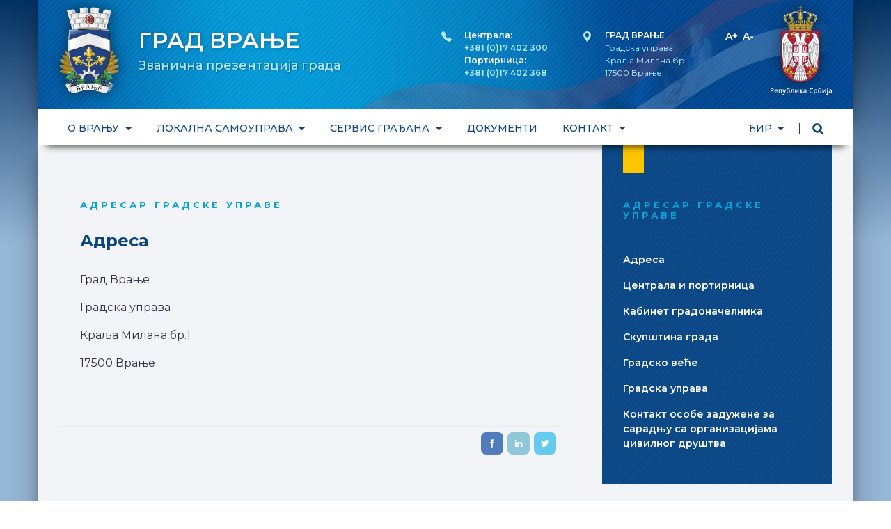

--- FILE ---
content_type: text/html; charset=UTF-8
request_url: https://vranje.org.rs/tekst/adresar-gradske-uprave?mon=11&yr=2022&fmt=largeMonth
body_size: 23192
content:
<!doctype html>
<html lang="cir" >
<head>
   <meta charset="utf-8">
   <meta name="viewport" content="width=device-width, initial-scale=1">
   <meta name="csrf-token" content="AQxTj8GRFZBwbfBxmNhswPGWllu4D3EcP3KQTpUL">
   <title> Адреса </title>
   <meta name="description" content=" Адреса ">
   <meta name="keywords" content="Врање, Град Врање, Општина Врање, јужна, Србија, Пчињски округ, Пцињски округ">
   <meta name="author" content="Grad Vranje">
     <meta property="og:url" content="https://vranje.org.rs/tekst/adresar-gradske-uprave">
  <meta property="og:type" content="website">
  <meta property="og:title" content="Адреса">
  <meta property="og:description" content="">
  
  <meta name="twitter:title" content="Адреса">
  <meta name="twitter:description" content="">
    <meta name="twitter:card" content="summary_large_image">

   <!-- Standard -->
   <link rel="shortcut icon" href="https://vranje.org.rs/img/favicon.png">
   <!-- Retina iPad Touch Icon-->
   <link rel="apple-touch-icon" sizes="144x144" href="https://vranje.org.rs/img/favicon-retina-ipad.png">
   <!-- Retina iPhone Touch Icon-->
   <link rel="apple-touch-icon" sizes="114x114" href="https://vranje.org.rs/img/favicon-retina-iphone.png">
   <!-- Standard iPad Touch Icon-->
   <link rel="apple-touch-icon" sizes="72x72" href="https://vranje.org.rs/img/favicon-standard-ipad.png">
   <!-- Standard iPhone Touch Icon-->
   <link rel="apple-touch-icon" sizes="57x57" href="https://vranje.org.rs/img/favicon-standard-iphone.png">

   
   <link rel="preconnect" href="https://fonts.googleapis.com">
   <link rel="preconnect" href="https://fonts.gstatic.com" crossorigin>
   <link href="https://fonts.googleapis.com/css2?family=Montserrat:ital,wght@0,400;0,500;0,600;0,700;1,400&display=swap" rel="stylesheet">

   
   
   <link href="/css/frontend.css?id=888zs735528b536c8a40d39441c91480" rel="stylesheet">
   <style >[wire\:loading], [wire\:loading\.delay], [wire\:loading\.inline-block], [wire\:loading\.inline], [wire\:loading\.block], [wire\:loading\.flex], [wire\:loading\.table], [wire\:loading\.grid], [wire\:loading\.inline-flex] {display: none;}[wire\:loading\.delay\.shortest], [wire\:loading\.delay\.shorter], [wire\:loading\.delay\.short], [wire\:loading\.delay\.long], [wire\:loading\.delay\.longer], [wire\:loading\.delay\.longest] {display:none;}[wire\:offline] {display: none;}[wire\:dirty]:not(textarea):not(input):not(select) {display: none;}input:-webkit-autofill, select:-webkit-autofill, textarea:-webkit-autofill {animation-duration: 50000s;animation-name: livewireautofill;}@keyframes livewireautofill { from {} }</style>
      
      <!-- Google tag (gtag.js) -->
      <script async src="https://www.googletagmanager.com/gtag/js?id=G-MJPDRB66TX"></script>
      <script>
         window.dataLayer = window.dataLayer || [];
         function gtag(){dataLayer.push(arguments);}
         gtag('js', new Date());

         gtag('config', 'G-MJPDRB66TX');
      </script>

</head>
<body>
   <div id="loader-wrapper">
      <div id="loader"></div>
   </div>
   
       
      

   <div id="app">
      <section class="z-index1500">

   <div class="container shadowall d-none d-sm-none d-md-none d-lg-block bg-zastava">
   <div class="row">
      <div class="col mtop-10">
         <ul class="list-inline mb-0">
            <li class="list-inline-item me-4">
               <a href="https://vranje.org.rs">
                  
                  <img class="logo-vranje" src="https://vranje.org.rs/img/frontend/logo-vranje.png" alt="Grad Vranje">
               </a>
            </li>
            <li class="list-inline-item valign-m">
                  <h1 class="grad1 text-white fw-semibold">ГРАД ВРАЊЕ</h1>
                  <h2 class="grad2 color-sp mb-0">Званична презентација града</h3>
            </li>
         </ul>         
      </div>

      <div class="col-auto mt-2 d-flex justify-content-end">
         <div class="me-5 position-relative toph-text d-none d-xl-block">
            <i class="bi bi-telephone-fill toph-ikona"></i>
            <span class="text-white fw-semibold">Централа: </span><br><span class="fw-semibold">+381 (0)17 402 300</span><br>
            <span class="text-white fw-semibold">Портирница: </span><br><span class="fw-semibold">+381 (0)17 402 368</span>
         </div>
         <div class="me-5 position-relative toph-text">
            <i class="bi bi-geo-alt-fill toph-ikona"></i>
            <span class="text-white fw-semibold">ГРАД ВРАЊЕ</span><br>
            Градска управа<br>
            Краља Милана бр. 1<br>
            17500 Врање<br>               
         </div>
         <div class="me-4 position-relative toph-aa">
            <a id="big" class="text-white fw-semibold fs-7 pe-1" href="javascript:void(0)">A+</a>
            <a id="small" class="text-white fw-semibold fs-7" href="javascript:void(0)">A-</a>             
         </div>
         <div>
            <a href="http://www.srbija.gov.rs/" target="_blank">
               <svg class="logo-vlada" xmlns="http://www.w3.org/2000/svg" viewBox="0 0 53.46 77.86"><g data-name="Layer 2"><g data-name="Layer 1"><g fill="#fff"><path d="M2.75 73.56a1.21 1.21 0 01-.43 1 1.88 1.88 0 01-1.21.35H.68v1.55H0v-4.15h1.2a1.81 1.81 0 011.17.32 1.14 1.14 0 01.38.93zm-2.07.77H1a1.29 1.29 0 00.77-.18.66.66 0 00.23-.56.64.64 0 00-.22-.53 1.08 1.08 0 00-.68-.18H.68zM5 76.52a1.52 1.52 0 01-1.15-.43 1.62 1.62 0 01-.41-1.18 1.78 1.78 0 01.38-1.21 1.32 1.32 0 011.05-.44 1.29 1.29 0 011 .38 1.44 1.44 0 01.36 1V75H4.12a1 1 0 00.25.7.86.86 0 00.63.3 2.42 2.42 0 00.52-.05 2.69 2.69 0 00.52-.17v.54a2 2 0 01-.49.17 3 3 0 01-.55.03zm-.12-2.75a.67.67 0 00-.51.2 1 1 0 00-.23.59h1.42a.87.87 0 00-.19-.56.64.64 0 00-.5-.23zM9.83 73.32v3.14h-.67v-2.61H7.75v2.61h-.66v-3.14zM10.43 73.32h.73l.64 1.78a3.38 3.38 0 01.19.71 3.06 3.06 0 01.09-.38q.07-.22.72-2.12h.72l-1.32 3.57a1.27 1.27 0 01-1.22 1 1.92 1.92 0 01-.43 0v-.53a1.52 1.52 0 00.34 0 .7.7 0 00.68-.56l.12-.3zM14 74.57a3 3 0 01.31-1.57 1.67 1.67 0 011.13-.73q.56-.16 1.36-.27l.09.59-1.36.22a1 1 0 00-.64.37 1.68 1.68 0 00-.23.85 1.08 1.08 0 01.42-.36 1.23 1.23 0 01.56-.13 1.14 1.14 0 01.9.37 1.5 1.5 0 01.32 1 1.64 1.64 0 01-.39 1.17 1.43 1.43 0 01-1.09.41 1.29 1.29 0 01-1.03-.49 2.3 2.3 0 01-.35-1.43zM15.47 76q.74 0 .74-1t-.67-.94a.84.84 0 00-.36.08 1.26 1.26 0 00-.32.21 1.08 1.08 0 00-.23.27 2 2 0 00.21 1 .68.68 0 00.63.38zM20.37 76.46h-.67v-2.62h-.87a10.85 10.85 0 01-.21 1.58 2.05 2.05 0 01-.35.83.7.7 0 01-.56.26 1 1 0 01-.37-.06v-.52a.59.59 0 00.21 0q.29 0 .46-.65a12.19 12.19 0 00.26-2h2.11zM22.08 73.32v2.44l1.58-2.44h.81v3.14h-.64v-1.58-.42-.43l-1.57 2.43h-.81v-3.14zM27.44 73.32h.73l-1.3 1.51 1.41 1.63h-.77l-1.36-1.59v1.59h-.67v-3.14h.67v1.52zM30.88 76.46l-.13-.46a1.28 1.28 0 01-.46.39 1.44 1.44 0 01-.59.1 1 1 0 01-.72-.25.94.94 0 01-.26-.71.83.83 0 01.36-.73 2.07 2.07 0 011.1-.27h.54v-.17a.63.63 0 00-.14-.45.57.57 0 00-.44-.15 1.52 1.52 0 00-.46.07 3.57 3.57 0 00-.43.17l-.25-.46a2.35 2.35 0 01.56-.2 2.6 2.6 0 01.57-.07 1.35 1.35 0 01.9.26 1 1 0 01.31.82v2.11zm-1-.45a.83.83 0 00.58-.2.74.74 0 00.22-.57V75h-.4a1.38 1.38 0 00-.69.16.48.48 0 00-.21.43.42.42 0 00.13.32.53.53 0 00.38.09zM35.87 72.83a1.12 1.12 0 00-.92.42 2.17 2.17 0 000 2.3 1.14 1.14 0 00.93.39 2.44 2.44 0 00.51-.05l.51-.13v.58a3.12 3.12 0 01-1.11.18 1.77 1.77 0 01-1.4-.55 2.31 2.31 0 01-.49-1.58 2.55 2.55 0 01.24-1.13 1.68 1.68 0 01.69-.74 2.08 2.08 0 011.05-.26 2.62 2.62 0 011.18.27l-.24.56a3.75 3.75 0 00-.44-.17 1.61 1.61 0 00-.51-.09zM39.42 76.52a1.1 1.1 0 01-.93-.43v1.77h-.67v-4.54h.54l.09.42a1 1 0 01.94-.48 1.09 1.09 0 01.92.43 2.34 2.34 0 010 2.4 1.1 1.1 0 01-.89.43zm-.16-2.71a.69.69 0 00-.58.23 1.2 1.2 0 00-.18.74v.1a1.47 1.47 0 00.18.83.67.67 0 00.59.26.6.6 0 00.53-.28 1.47 1.47 0 00.19-.81 1.41 1.41 0 00-.19-.8.62.62 0 00-.54-.27zM41.39 74.57a3 3 0 01.36-1.57 1.67 1.67 0 011.13-.73q.59-.12 1.35-.23l.09.59-1.32.18a1 1 0 00-.64.37 1.68 1.68 0 00-.23.85 1.08 1.08 0 01.42-.36 1.23 1.23 0 01.56-.13 1.14 1.14 0 01.9.37 1.5 1.5 0 01.32 1A1.64 1.64 0 0144 76.1a1.43 1.43 0 01-1.09.41 1.29 1.29 0 01-1.13-.51 2.3 2.3 0 01-.39-1.43zM42.91 76q.74 0 .74-1t-.65-.95a.84.84 0 00-.36.08 1.26 1.26 0 00-.32.21 1.08 1.08 0 00-.23.27 2 2 0 00.21 1 .68.68 0 00.61.39zM45.87 73.32v2.44l1.58-2.44h.81v3.14h-.64v-1.58-.42-.43L46 76.46h-.81v-3.14zM49 77.86a1.51 1.51 0 01-.5-.07v-.53a1.53 1.53 0 00.39.05c.28 0 .43-.16.43-.48v-3.51h.67v3.55a1 1 0 01-.25.74 1 1 0 01-.74.25zm.28-5.37a.37.37 0 01.1-.28.38.38 0 01.28-.1.34.34 0 01.37.37.36.36 0 01-.1.27.37.37 0 01-.27.1.38.38 0 01-.28-.1.36.36 0 01-.14-.26zM53 76.46l-.15-.46a1.28 1.28 0 01-.46.39 1.44 1.44 0 01-.59.1 1 1 0 01-.72-.25.94.94 0 01-.26-.71.83.83 0 01.36-.73 2.07 2.07 0 011.1-.27h.54v-.17a.63.63 0 00-.14-.45.57.57 0 00-.44-.15 1.52 1.52 0 00-.46.07 3.57 3.57 0 00-.43.17l-.22-.48a2.35 2.35 0 01.56-.2 2.6 2.6 0 01.57-.07 1.35 1.35 0 01.9.26 1 1 0 01.31.82v2.11zM52 76a.83.83 0 00.58-.2.74.74 0 00.22-.57V75h-.4a1.38 1.38 0 00-.69.16.48.48 0 00-.21.43.42.42 0 00.13.32.53.53 0 00.37.09z"/></g><path d="M37.78 13.49a1.56 1.56 0 000-1.1c0-.07.06-.21.1-.27 1.28-1.79 1.3-1.95.42-2.62a15.58 15.58 0 00-3.86-1.6c-.27-.21-.44-.48-.69-.7a12.28 12.28 0 016.48 2.33c.71.61-.16 1.86-1.21 3.74-.68.47-1.02.73-1.24.22z" fill="#e5be3b" stroke="#272525" stroke-miterlimit="22.926" stroke-width=".193" fill-rule="evenodd"/><path d="M38.17 13.63a2.92 2.92 0 00.12-.46 1.51 1.51 0 00-.06-.8 12.64 12.64 0 00.87-1.31 1.43 1.43 0 00.2-1 1.82 1.82 0 00-.75-.87 6.37 6.37 0 00-1.34-.74 8.28 8.28 0 00-2.62-.7l.41.38a12.75 12.75 0 013.28 1.37c.88.67.86.83-.42 2.62 0 .05-.13.19-.1.27a1.7 1.7 0 010 1.13c.09.2.24.09.41.11z" fill="#e5be3b" stroke="#272525" stroke-miterlimit="22.926" stroke-width=".193" fill-rule="evenodd"/><path d="M27.4 5.65v.16a.16.16 0 01.15-.1c.1 0 .16.16.17.51v.28c3.26-.07 5.21.42 5.7 1.36.42.78-.29 2.06-1.34 3.53-.13.18-.13.16 0 .31a.89.89 0 01.23.89 2.37 2.37 0 002.06.14 1.24 1.24 0 01.54-.56s.18-.1.19-.14c.36-1.11.7-2.13 1-3.1.97-3.01-7.4-3.28-8.7-3.28z" fill="#e5be3b" stroke="#272525" stroke-miterlimit="22.926" stroke-width=".193" fill-rule="evenodd"/><path d="M36 18.6a9.23 9.23 0 011.11-1.83c-1.16.86-1.77.73-1.86-.39a.82.82 0 00-.25 0q-1.33 2.05-2.59-.57c-1.13 1.8-2.12 1.76-2.89-.11-1.31 1.64-2.42 1.64-3.32 0v-.2h-.1 0-.19 0-.1v.2c-.9 1.6-2 1.6-3.32 0-.77 1.87-1.74 1.91-2.89.11q-1.26 2.62-2.58.57a.83.83 0 00-.25 0c-.09 1.12-.69 1.25-1.85.39A9.16 9.16 0 0116 18.6c3.35-.14 6.68-.32 10-.49 3.35.17 6.68.35 10 .49z" fill="#e5be3b" stroke="#272525" stroke-linejoin="round" stroke-width=".193" fill-rule="evenodd"/><path d="M37.39 15.9l-.39-.06c-.7 1.71-1.33 1.75-1.44.13.15-.05.09-.33.27-.22s.21-.11.13-.2a.37.37 0 00-.53 0 .37.37 0 00-.54-.27c-.11 0-.07.25 0 .23s.1.17.15.28c-1.24 1.62-1.87 1.43-1.72-.69a7.33 7.33 0 01-.95-.23c-1.13 2.29-2 2.39-2.61.33.14-.1.1-.36.3-.28s.21-.15.11-.24a.42.42 0 00-.67.13.43.43 0 00-.66-.22c-.11.07 0 .3.08.26s.13.24.3.34c-.5 1.94-3 2.07-2.62-.79h-1.31c.42 2.86-2.12 2.73-2.63.79.17-.1.07-.4.3-.34s.2-.19.08-.26a.43.43 0 00-.65.22.43.43 0 00-.67-.13c-.11.09 0 .29.11.24s.16.18.3.28c-.66 2.06-1.47 2-2.61-.33a7.24 7.24 0 01-.95.23c.16 2.12-.48 2.31-1.72.69.06-.11 0-.3.16-.28s.14-.18 0-.23a.37.37 0 00-.53.27.38.38 0 00-.55 0c-.08.09 0 .25.14.2s.11.17.27.22c-.12 1.62-.74 1.58-1.44-.13l-.36.07A1.77 1.77 0 0015 17c1.05 1.34 1.83 1 1.85-.46 1.38 1.61 2.41 1.4 2.59-.29 1.16 2.14 3 1.12 3-.18a1.78 1.78 0 003.5-.29 1.78 1.78 0 003.51.29c0 1.3 1.89 2.32 3 .18.19 1.7 1.22 1.9 2.6.29 0 1.49.81 1.79 1.86.46a1.76 1.76 0 00.48-1.1z" fill="#e5be3b" stroke="#272525" stroke-linejoin="round" stroke-width=".193" fill-rule="evenodd"/><path d="M28.37 13.72c-.16-.09-.19-.06-.24-.13a.46.46 0 010-.35c.08-.52-.23-.44-.58-.21a4.92 4.92 0 00-.51.52c-.15.13-.28.15-.31.19v.46h0v.44c0 .06.16.08.31.21s.33.39.51.52c.35.22.66.29.58-.21a.47.47 0 010-.35c0-.06.08 0 .24-.14a.66.66 0 00.22-.22.44.44 0 000-.26.44.44 0 000-.26.72.72 0 00-.22-.21z" fill="#e5be3b" stroke="#272525" stroke-miterlimit="22.926" stroke-width=".134" fill-rule="evenodd"/><path d="M26.67 14.28v.08a1.67 1.67 0 01.94.44 1.45 1.45 0 00-.94-.52zM26.67 14.12V14a1.76 1.76 0 00.94-.43 1.39 1.39 0 01-.94.55z" fill-rule="evenodd"/><path d="M28.09 13a1.25 1.25 0 00-.34.2c-.15.15-.06.41.15.65a.53.53 0 01.1.35.51.51 0 01-.1.34c-.2.25-.3.5-.15.65a1.11 1.11 0 00.34.2.63.63 0 000-.23.47.47 0 010-.35c0-.06.08 0 .24-.14a.66.66 0 00.22-.22.44.44 0 000-.26.44.44 0 000-.26.72.72 0 00-.22-.23c-.16-.09-.19-.06-.24-.13a.46.46 0 010-.35.64.64 0 000-.22z" fill="#e5be3b" stroke="#272525" stroke-miterlimit="22.926" stroke-width=".125" fill-rule="evenodd"/><path d="M14.25 13.49a1.53 1.53 0 010-1.1c0-.07-.06-.21-.11-.27-1.28-1.79-1.29-1.95-.42-2.62a15.56 15.56 0 013.86-1.6c.27-.21.44-.48.68-.7a12.27 12.27 0 00-6.48 2.33c-.71.61.15 1.86 1.22 3.74.69.47 1 .73 1.25.22z" fill="#e5be3b" stroke="#272525" stroke-miterlimit="22.926" stroke-width=".193" fill-rule="evenodd"/><path d="M13.87 13.63c-.05-.16-.1-.32-.13-.46a1.53 1.53 0 01.07-.8 12.94 12.94 0 01-.87-1.31 1.43 1.43 0 01-.2-1 1.78 1.78 0 01.74-.87 6.32 6.32 0 011.35-.74 8.19 8.19 0 012.62-.7l-.45.34a12.74 12.74 0 00-3.24 1.41c-.88.67-.86.83.42 2.62 0 .05.13.19.11.27a1.69 1.69 0 000 1.13c-.11.2-.29.09-.42.11z" fill="#e5be3b" stroke="#272525" stroke-miterlimit="22.926" stroke-width=".193" fill-rule="evenodd"/><path d="M24.63 5.65v.16a.16.16 0 00-.14-.1c-.11 0-.17.16-.18.51v.28c-3.27-.07-5.2.42-5.7 1.36-.41.78.29 2.06 1.34 3.53.13.18.12.16 0 .31a.87.87 0 00-.23.89 2.37 2.37 0 01-2.06.14 1.24 1.24 0 00-.54-.56s-.18-.1-.2-.14c-.35-1.11-.7-2.13-1-3.1-.92-3.01 7.42-3.28 8.71-3.28zM25.2 18.1l-.11 3.26c3.23.09 7.06.23 10.3.32l.64-3c-7.77-.52-11.36-.68-10.83-.58z" fill="#e5be3b" stroke="#272525" stroke-miterlimit="22.926" stroke-width=".193" fill-rule="evenodd"/><path d="M25.2 18.1v0c-1.72.07-4.79.24-9.19.52l.64 3c2.93-.08 6.35-.21 9.37-.3l9.37.3.64-3c-4.42-.28-7.47-.45-9.2-.52v0h-.81c-.72 0-1.02-.04-.82 0z" fill="#e5be3b" stroke="#272525" stroke-miterlimit="22.926" stroke-width=".193" fill-rule="evenodd"/><path d="M26 18.46h-4.62 0-.98c-.6 0-1.21.07-1.81.12h0q-1.31.1-2.6.23c-.49 0-.58-.52 0-.58.86-.09 1.72-.16 2.6-.23h0q1.8-.14 3.64-.21h7.57c1.23 0 2.45.12 3.64.21h0c.88.07 1.75.14 2.6.23.58.06.49.63 0 .58-.85-.09-1.72-.16-2.6-.23h0c-.59-.05-1.2-.09-1.8-.12h-.97 0H26z" fill="#e5be3b" stroke="#272525" stroke-miterlimit="22.926" stroke-width=".193" fill-rule="evenodd"/><path d="M18.4 12.59a.63.63 0 100-1.26.63.63 0 000 1.26zM13 13.82a.58.58 0 10-.59-.59.58.58 0 00.59.59z" fill="#fff" stroke="#272525" stroke-linejoin="round" stroke-width=".193" fill-rule="evenodd"/><ellipse cx="12.48" cy="12.17" rx=".58" ry=".59" fill="#fff" stroke="#272525" stroke-linejoin="round" stroke-width=".193"/><path d="M12 11.68a.59.59 0 10-.58-.59.59.59 0 00.58.59z" fill="#fff" stroke="#272525" stroke-linejoin="round" stroke-width=".193" fill-rule="evenodd"/><circle cx="26.02" cy="14.2" r=".76" fill="#e5be3b" stroke="#272525" stroke-miterlimit="22.926" stroke-width=".125"/><path d="M22.28 12.51c.34 0 .25.57.19.71s-.18.18-.28 0-.25-.68.09-.71z" fill="#e5be3b" stroke="#272525" stroke-miterlimit="22.926" stroke-width=".125" fill-rule="evenodd"/><path d="M22.3 12.83c.8 0 .6 1.36.44 1.67s-.39.42-.65 0-.59-1.61.21-1.67z" fill="#fff" stroke="#272525" stroke-miterlimit="22.926" stroke-width=".193" fill-rule="evenodd"/><path d="M15.9 13.36c.32-.1.39.5.35.64s-.12.22-.27.08-.4-.62-.08-.72z" fill="#e5be3b" stroke="#272525" stroke-miterlimit="22.926" stroke-width=".125" fill-rule="evenodd"/><path d="M16 13.67c.75-.24.9 1.17.83 1.51s-.28.51-.63.2-.95-1.47-.2-1.71z" fill="#fff" stroke="#272525" stroke-miterlimit="22.926" stroke-width=".193" fill-rule="evenodd"/><path d="M24.25 6.19a11.11 11.11 0 00-5.17.71c-1.45.57-1.3 2.26.47 4.59a2.44 2.44 0 00-.27 1.09h.48a1 1 0 01.18-.87c.1-.17.13-.13 0-.31-1.05-1.47-1.75-2.76-1.34-3.53.5-.95 2.44-1.43 5.7-1.36v-.26z" fill="#e5be3b" stroke="#272525" stroke-linejoin="round" stroke-width=".193" fill-rule="evenodd"/><path d="M16 7.89a.61.61 0 100-1.21.61.61 0 000 1.21z" fill="#fff" stroke="#272525" stroke-linejoin="round" stroke-width=".193" fill-rule="evenodd"/><path d="M17.17 7.5a.61.61 0 10-.61-.61.61.61 0 00.61.61z" fill="#fff" stroke="#272525" stroke-linejoin="round" stroke-width=".193" fill-rule="evenodd"/><path d="M17.34 6.81l.18.24c-1 .52-1.36 1.07-1.26 1.63 0 .09.3 1.12 1 3.09a6.08 6.08 0 011 .83s.06.11 0 .13c.07.3-.28.24-.5.17a1.9 1.9 0 00-.64-.73s-.18-.1-.2-.14c-.35-1.11-.7-2.13-1-3.1s.34-1.64 1.42-2.12z" fill="#e5be3b" stroke="#272525" stroke-miterlimit="22.926" stroke-width=".193" fill-rule="evenodd"/><path d="M13.55 14v.19a1.77 1.77 0 01-.72.05c.3-.37.55-.44.72-.24z" fill="#e5be3b" stroke="#272525" stroke-linejoin="round" stroke-width=".125" fill-rule="evenodd"/><path d="M13.52 13.5c.17 0 .19.07.27.08a.39.39 0 00.32-.07c.38-.23.39.19.24.49a.75.75 0 00.05.66c.12.23.09.33 0 .39l-.16.11c-.11.12-.18.09-.2-.06a1.23 1.23 0 01-.62-.84c-.14-.46-.75-.57.1-.76z" fill="#e5be3b" stroke="#272525" stroke-miterlimit="22.926" stroke-width=".126" fill-rule="evenodd"/><path d="M13.67 13.53c.32.12.36-.07.58-.06-.09.51-.17.76-.7.49a.61.61 0 00-.73.23c0 .05-.19-.07-.26-.2-.25-.56.67-.63 1.11-.46z" fill="#e5be3b" stroke="#272525" stroke-miterlimit="22.926" stroke-width=".139" fill-rule="evenodd"/><path d="M23.71 6.1a.61.61 0 10-.6-.6.6.6 0 00.6.6zM22.48 6.1a.61.61 0 000-1.21.61.61 0 100 1.21z" fill="#fff" stroke="#272525" stroke-linejoin="round" stroke-width=".193" fill-rule="evenodd"/><path d="M21.24 6.2a.61.61 0 000-1.21.61.61 0 100 1.21z" fill="#fff" stroke="#272525" stroke-linejoin="round" stroke-width=".193" fill-rule="evenodd"/><circle cx="20.1" cy="5.81" r=".61" fill="#fff" stroke="#272525" stroke-linejoin="round" stroke-width=".193"/><circle cx="12.6" cy="8.93" r=".61" fill="#fff" stroke="#272525" stroke-linejoin="round" stroke-width=".193"/><circle cx="13.64" cy="8.27" r=".61" fill="#fff" stroke="#272525" stroke-linejoin="round" stroke-width=".193"/><path d="M14.82 8.32a.61.61 0 00.6-.61.61.61 0 10-.6.61zM11.8 10.52a.61.61 0 100-1.21.61.61 0 100 1.21z" fill="#fff" stroke="#272525" stroke-linejoin="round" stroke-width=".193" fill-rule="evenodd"/><path fill="#e5be3b" stroke="#272525" stroke-miterlimit="22.926" stroke-width=".198" fill-rule="evenodd" d="M23.77 19.76l2.25-1.12 2.24 1.12-2.24 1.12-2.25-1.12z"/><path d="M26 20.42c.56 0 1-.31 1-.67s-.46-.68-1-.68-1 .3-1 .68.46.67 1 .67z" fill="#234a8b" stroke="#272525" stroke-miterlimit="22.926" stroke-width=".125" fill-rule="evenodd"/><path fill="#e5be3b" stroke="#272525" stroke-miterlimit="22.926" stroke-width=".198" fill-rule="evenodd" d="M18.78 20.05l2.17-1.26 2.31.98-2.17 1.27-2.31-.99z"/><path d="M21 19.23c.56 0 1 .24 1.06.61s-.41.7-1 .73-1-.24-1-.61.36-.7.94-.73z" fill="#b41b3b" stroke="#272525" stroke-miterlimit="22.926" stroke-width=".125" fill-rule="evenodd"/><path d="M16.17 19.15l2.35.89-1.94 1.29c-.51-.16-.91-1.88-.41-2.18z" fill="#e5be3b" stroke="#272525" stroke-miterlimit="22.926" stroke-width=".193" fill-rule="evenodd"/><path d="M16.21 19.58c.56-.06 1 .19 1.08.57s-.39.71-.94.77c-.36 0-.58-.28-.62-.61a.58.58 0 01.48-.73z" fill="#234a8b" stroke="#272525" stroke-miterlimit="22.926" stroke-width=".193" fill-rule="evenodd"/><circle cx="23.58" cy="20.5" r=".32" fill="#fff" stroke="#272525" stroke-miterlimit="22.926" stroke-width=".193"/><circle cx="18.76" cy="20.76" r=".31" fill="#fff" stroke="#272525" stroke-miterlimit="22.926" stroke-width=".193"/><path d="M18.59 19.63a.32.32 0 10-.31-.32.31.31 0 00.31.32zM23.57 19.42a.31.31 0 10-.32-.32.32.32 0 00.32.32z" fill="#fff" stroke="#272525" stroke-miterlimit="22.926" stroke-width=".193" fill-rule="evenodd"/><path d="M15 16c.24-.08.61.45.7.44a2.2 2.2 0 00-.55-1.59c-.28-.1-.31-.27-.37-.71 0-.13-.27 0-.27.18a1.87 1.87 0 000 .56.21.21 0 01-.08.23c.52.14.62.36.57.89z" fill="#e5be3b" stroke="#272525" stroke-miterlimit="22.926" stroke-width=".128" fill-rule="evenodd"/><path d="M14.82 14.11a1.08 1.08 0 00-.07.33.49.49 0 00.11.32 1 1 0 00.3.24.91.91 0 01.23.29 1.12 1.12 0 01.11.39c0 .35.08.66.24.71a.32.32 0 00.22 0 .71.71 0 00-.07-.25 1.05 1.05 0 01-.15-.68c0-.12.1-.16.07-.26s-.18-.59-.41-.59-.34 0-.46-.33a1.55 1.55 0 00-.12-.17z" fill="#e5be3b" stroke="#272525" stroke-miterlimit="22.926" stroke-width=".13" fill-rule="evenodd"/><path d="M13.95 15a.81.81 0 01.21-.11.58.58 0 01.37 0c.56.17.8 1.16.2 1.38-.13 0-.23-.09-.34-.33a1.88 1.88 0 00-.41-.66c-.09-.17-.09-.28-.03-.28z" fill="#e5be3b" stroke="#272525" stroke-miterlimit="22.926" stroke-width=".126" fill-rule="evenodd"/><path d="M14.23 15c.52-.21.92.8.42 1-.26.1-.29-.23-.35-.42s-.58-.36-.07-.58z" fill="#e5be3b" stroke="#272525" stroke-miterlimit="22.926" stroke-width=".125" fill-rule="evenodd"/><path d="M14.29 15.17c.25-.09.62.5.29.64a.33.33 0 01-.46-.21.31.31 0 01.17-.43z" fill="#234a8b" stroke="#272525" stroke-miterlimit="22.926" stroke-width=".125" fill-rule="evenodd"/><path fill="#e5be3b" stroke="#272525" stroke-miterlimit="22.926" stroke-width=".198" fill-rule="evenodd" d="M33.26 20.05l-2.17-1.26-2.32.98 2.18 1.27 2.31-.99z"/><path d="M31.05 19.23c-.56 0-1 .24-1 .61s.41.7 1 .73 1-.24 1-.61-.44-.7-1-.73z" fill="#b41b3b" stroke="#272525" stroke-miterlimit="22.926" stroke-width=".125" fill-rule="evenodd"/><path d="M35.87 19.15l-2.35.85 1.94 1.29c.54-.12.9-1.84.41-2.14z" fill="#e5be3b" stroke="#272525" stroke-miterlimit="22.926" stroke-width=".193" fill-rule="evenodd"/><path d="M35.82 19.58c-.55-.06-1 .19-1.06.57s.38.71.93.77c.36 0 .58-.28.62-.61a.59.59 0 00-.49-.73z" fill="#234a8b" stroke="#272525" stroke-miterlimit="22.926" stroke-width=".193" fill-rule="evenodd"/><circle cx="28.45" cy="20.5" r=".32" fill="#fff" stroke="#272525" stroke-miterlimit="22.926" stroke-width=".193"/><circle cx="33.27" cy="20.76" r=".32" fill="#fff" stroke="#272525" stroke-miterlimit="22.926" stroke-width=".193"/><path d="M33.44 19.63a.32.32 0 10-.31-.32.32.32 0 00.31.32zM28.46 19.42a.31.31 0 100-.63.31.31 0 000 .63z" fill="#fff" stroke="#272525" stroke-miterlimit="22.926" stroke-width=".193" fill-rule="evenodd"/><path d="M17.92 11.56a.63.63 0 10-.63-.62.63.63 0 00.63.62z" fill="#fff" stroke="#272525" stroke-linejoin="round" stroke-width=".193" fill-rule="evenodd"/><path d="M17.45 10.52a.62.62 0 00.62-.62.63.63 0 00-.62-.64.64.64 0 00-.63.64.63.63 0 00.63.62z" fill="#fff" stroke="#272525" stroke-linejoin="round" stroke-width=".193" fill-rule="evenodd"/><circle cx="18.96" cy="6.19" r=".6" fill="#fff" stroke="#272525" stroke-linejoin="round" stroke-width=".193"/><path d="M17.94 7.3a.63.63 0 10-.63-.63.63.63 0 00.63.63z" fill="#fff" stroke="#272525" stroke-linejoin="round" stroke-width=".193" fill-rule="evenodd"/><circle cx="17.19" cy="7.56" r=".63" fill="#fff" stroke="#272525" stroke-linejoin="round" stroke-width=".193"/><path d="M17.07 9.31a.63.63 0 00.63-.62.63.63 0 10-.63.62z" fill="#fff" stroke="#272525" stroke-linejoin="round" stroke-width=".193" fill-rule="evenodd"/><path d="M26.33 1a.31.31 0 000-.62.31.31 0 00-.62 0 .31.31 0 000 .62v.63h-.54a.31.31 0 00-.31-.3.3.3 0 00-.3.29.31.31 0 00-.3.32.3.3 0 00.3.3.31.31 0 00.3.3.32.32 0 00.31-.29h.54v2.1h.62V2.26h.54a.31.31 0 00.3.29.31.31 0 00.31-.3.31.31 0 00.3-.3.32.32 0 00-.3-.32.31.31 0 00-.31-.29.3.3 0 00-.3.3h-.54z" fill="#e5be3b" stroke="#272525" stroke-miterlimit="22.926" stroke-width=".193" fill-rule="evenodd"/><path d="M26 6.38a1.69 1.69 0 10-1.7-1.69A1.69 1.69 0 0026 6.38z" fill="#234a8b" stroke="#272525" stroke-miterlimit="22.926" stroke-width=".193" fill-rule="evenodd"/><path d="M26 3a1.39 1.39 0 01.31 0v1.36h-.62V3A1.34 1.34 0 0126 3z" fill="#e5be3b" stroke="#272525" stroke-miterlimit="22.926" stroke-width=".125" fill-rule="evenodd"/><path d="M27.67 4.34a1.45 1.45 0 010 .35 1 1 0 010 .24H24.32a1.46 1.46 0 010-.24 2.13 2.13 0 010-.35h1.66z" fill="#e5be3b" stroke="#272525" stroke-miterlimit="22.926" stroke-width=".193" fill-rule="evenodd"/><path d="M24.7 5.74c-.36-.22-.42.13-.41.47a15.6 15.6 0 01-.06 4.12c-.14.63-.37 1-.15 1.11.56.31.82.6.73.75.17.31.58.26 1.21.15.64.1 1 .16 1.22-.15-.09-.15.16-.44.73-.75.22-.12 0-.48-.15-1.11a15.24 15.24 0 01-.07-4.12c0-.34-.05-.69-.41-.47a2.77 2.77 0 01-2.64 0z" fill="#e5be3b" stroke="#272525" stroke-linejoin="round" stroke-width=".193" fill-rule="evenodd"/><path d="M26 12a.67.67 0 10-.67-.67.68.68 0 00.67.67z" fill="#fff" stroke="#272525" stroke-linejoin="round" stroke-width=".193" fill-rule="evenodd"/><path d="M26 10.81a.68.68 0 10-.67-.67.68.68 0 00.67.67z" fill="#fff" stroke="#272525" stroke-linejoin="round" stroke-width=".193" fill-rule="evenodd"/><path d="M26 9.69a.69.69 0 00.7-.69.68.68 0 10-.68.68zM26 6.5a.68.68 0 00.68-.68.68.68 0 10-.68.68z" fill="#fff" stroke="#272525" stroke-linejoin="round" stroke-width=".193" fill-rule="evenodd"/><path d="M26 7.49a.68.68 0 10-.67-.67.68.68 0 00.67.67z" fill="#fff" stroke="#272525" stroke-linejoin="round" stroke-width=".193" fill-rule="evenodd"/><path d="M26 8.56a.67.67 0 10-.67-.67.68.68 0 00.67.67z" fill="#fff" stroke="#272525" stroke-linejoin="round" stroke-width=".193" fill-rule="evenodd"/><path d="M25.25 12.1a2 2 0 00-.85-.94 12.19 12.19 0 00.27-5c0-.3-.11-.44-.22-.44s-.17.16-.18.51a24.26 24.26 0 01.12 3 10.29 10.29 0 01-.39 2.02c0 .1 0 .17.38.37a.87.87 0 01.46.5.21.21 0 01.15 0c.23.06.33.04.26-.02zM26.78 12.1a2.06 2.06 0 01.85-.94 11.89 11.89 0 01-.27-5c0-.3.1-.44.22-.44s.16.16.17.51a24.74 24.74 0 00-.11 3 9.69 9.69 0 00.42 2.07c0 .1 0 .17-.39.37a.92.92 0 00-.46.5.19.19 0 00-.14 0c-.25.01-.35-.01-.29-.07z" fill="#e5be3b" stroke="#272525" stroke-linejoin="round" stroke-width=".193" fill-rule="evenodd"/><path d="M26.49 11.85c.1.17.07.19.14.24a.44.44 0 00.34 0c.52-.09.45.23.21.58-.11.17-.38.34-.52.5s-.15.28-.21.31h-.89c-.05 0-.07-.17-.21-.31a6.46 6.46 0 01-.52-.5c-.23-.35-.3-.66.21-.58a.46.46 0 00.34 0c.06-.06 0-.08.13-.24a.63.63 0 01.22-.22c.08-.06.17 0 .25 0h.26a.67.67 0 01.25.22z" fill="#e5be3b" stroke="#272525" stroke-miterlimit="22.926" stroke-width=".134" fill-rule="evenodd"/><path d="M25.94 13.55h-.09a1.74 1.74 0 00-.43-.94 1.4 1.4 0 01.52.94zM26.09 13.55h.09a1.72 1.72 0 01.43-.94 1.44 1.44 0 00-.52.94z" fill-rule="evenodd"/><path d="M27.21 12.14a.91.91 0 01-.2.32c-.15.16-.4.06-.65-.15a.7.7 0 00-.7 0c-.25.21-.5.3-.65.15a.93.93 0 01-.19-.32.53.53 0 01.23 0 .46.46 0 00.34 0c.06-.06 0-.08.13-.24a.63.63 0 01.22-.22c.08-.06.17 0 .25 0h.26a.67.67 0 01.22.22c.1.17.07.19.14.24a.44.44 0 00.34 0 .55.55 0 01.26 0z" fill="#e5be3b" stroke="#272525" stroke-miterlimit="22.926" stroke-width=".193" fill-rule="evenodd"/><path d="M23.67 13.72c.15-.09.19-.06.23-.13a.46.46 0 000-.35c-.08-.52.23-.44.58-.21a4.47 4.47 0 01.5.52c.15.13.28.15.31.19v.46h0v.44c0 .19-.16.08-.31.21a6.4 6.4 0 01-.5.52c-.35.22-.66.29-.58-.21a.47.47 0 000-.35c0-.06-.08 0-.23-.14a.68.68 0 01-.22-.22c-.05-.08 0-.18 0-.26v-.26a.74.74 0 01.22-.21z" fill="#e5be3b" stroke="#272525" stroke-miterlimit="22.926" stroke-width=".134" fill-rule="evenodd"/><path d="M25.37 14.28v.08a1.69 1.69 0 00-.94.44 1.45 1.45 0 01.94-.52zM25.37 14.12v-.08a1.78 1.78 0 01-.94-.43 1.39 1.39 0 00.94.51z" fill-rule="evenodd"/><path d="M23.95 13a1.16 1.16 0 01.34.2c.16.15.06.41-.14.65a.54.54 0 00-.1.35.55.55 0 00.1.34c.2.25.31.5.14.65a1 1 0 01-.34.2.73.73 0 010-.23.47.47 0 000-.35c0-.06-.08 0-.23-.14a.68.68 0 01-.22-.22c-.05-.08 0-.18 0-.26v-.26a.74.74 0 01.22-.23c.15-.09.19-.06.23-.13a.46.46 0 000-.35.74.74 0 010-.22z" fill="#e5be3b" stroke="#272525" stroke-miterlimit="22.926" stroke-width=".13" fill-rule="evenodd"/><path d="M28.37 14.68c-.16.1-.19.08-.24.14a.47.47 0 000 .35c.08.51-.23.43-.58.21-.18-.13-.36-.39-.51-.52s-.28-.16-.31-.21v-.45h0v-.46s.16-.06.31-.19a4.92 4.92 0 01.46-.55c.35-.23.66-.31.58.21a.46.46 0 000 .35c0 .07.08 0 .24.13a.72.72 0 01.22.23.44.44 0 010 .26.44.44 0 010 .26.66.66 0 01-.17.24z" fill="#e5be3b" stroke="#272525" stroke-miterlimit="22.926" stroke-width=".134" fill-rule="evenodd"/><path d="M26.67 14.12V14a1.76 1.76 0 00.94-.43 1.39 1.39 0 01-.94.55zM26.67 14.28v.08a1.67 1.67 0 01.94.44 1.45 1.45 0 00-.94-.52z" fill-rule="evenodd"/><path d="M28.09 15.4a1.11 1.11 0 01-.34-.2c-.15-.15-.06-.4.15-.65a.52.52 0 00.1-.34.51.51 0 00-.1-.35c-.2-.24-.3-.5-.15-.65a1.25 1.25 0 01.34-.2.64.64 0 010 .24.46.46 0 000 .35c0 .07.08 0 .24.13a.72.72 0 01.22.23.44.44 0 010 .26.44.44 0 010 .26.66.66 0 01-.22.22c-.16.1-.19.08-.24.14a.47.47 0 000 .35.63.63 0 010 .21z" fill="#e5be3b" stroke="#272525" stroke-miterlimit="22.926" stroke-width=".13" fill-rule="evenodd"/><circle cx="26.02" cy="14.2" r=".76" fill="#e5be3b" stroke="#272525" stroke-miterlimit="22.926" stroke-width=".125"/><path d="M26 14.76a.56.56 0 10-.56-.56.56.56 0 00.56.56z" fill="#e5be3b" stroke="#272525" stroke-miterlimit="22.926" stroke-width=".125" fill-rule="evenodd"/><ellipse cx="26.02" cy="14.2" rx=".36" ry=".35" fill="#234a8b" stroke="#272525" stroke-miterlimit="22.926" stroke-width=".125"/><path d="M14 14.88h.07a.72.72 0 01-.13-.62.57.57 0 00.06.62z" fill-rule="evenodd"/><path d="M19 12.29c.13.17.11.2.18.25a.35.35 0 00.34 0c.48-.18.48.2.34.63a4.65 4.65 0 01-.36.62 3.34 3.34 0 00-.11.36l-.39.05h0-.39c-.06 0-.1-.16-.26-.29a6 6 0 01-.58-.45c-.3-.35-.46-.67 0-.66a.28.28 0 00.28-.1c0-.07 0-.1.05-.29a.88.88 0 01.14-.3c.06-.07.15 0 .23-.07a.42.42 0 01.25 0 .86.86 0 01.28.25z" fill="#e5be3b" stroke="#272525" stroke-miterlimit="22.926" stroke-width=".193" fill-rule="evenodd"/><path d="M18.9 14.2h-.08a2.2 2.2 0 00-.62-.93 1.84 1.84 0 01.7.93zM19 14.19h.08a2 2 0 01.15-1.06 1.56 1.56 0 00-.23 1.06z" fill-rule="evenodd"/><path d="M19.71 12.49a1.23 1.23 0 01-.11.42c-.11.21-.36.12-.64-.06a.48.48 0 00-.34-.06.4.4 0 00-.29.16c-.16.26-.35.4-.52.26a1.22 1.22 0 01-.27-.34.54.54 0 01.21 0 .28.28 0 00.28-.1c0-.07 0-.1.05-.29a.88.88 0 01.14-.3c.06-.07.15 0 .23-.07a.39.39 0 01.25 0 .86.86 0 01.27.24c.13.17.11.2.18.25a.38.38 0 00.34 0 .58.58 0 01.22-.11z" fill="#e5be3b" stroke="#272525" stroke-miterlimit="22.926" stroke-width=".193" fill-rule="evenodd"/><path d="M17.09 14.37c.08-.09.1-.07.12-.13a.53.53 0 00-.09-.3c-.23-.46 0-.42.35-.24a1.2 1.2 0 01.28.21l.27.23c.17.11.27.12.32.16s.13.34.15.41h0l.16.41c0 .05-.11.07-.19.2a3.24 3.24 0 01-.21.47c-.12.16-.24.26-.32.25s-.15-.14-.18-.43a.45.45 0 00-.14-.3c-.06-.06-.07 0-.22-.11a1.23 1.23 0 01-.23-.18.63.63 0 01-.1-.22.48.48 0 01-.07-.23.37.37 0 01.1-.2z" fill="#e5be3b" stroke="#272525" stroke-miterlimit="22.926" stroke-width=".131" fill-rule="evenodd"/><path d="M18.55 14.86a.76.76 0 000 .09.83.83 0 00-.6.48.61.61 0 01.19-.36.86.86 0 01.41-.21zM18.49 14.69v-.08a1.64 1.64 0 01-.47-.12 2.13 2.13 0 01-.43-.27 1.35 1.35 0 00.43.32 1.41 1.41 0 00.47.15z" fill-rule="evenodd"/><path d="M17.05 13.65a1.12 1.12 0 01.28.17.46.46 0 01.14.29.9.9 0 010 .39.7.7 0 00.06.34 1 1 0 00.19.35c.25.24.41.49.34.65a.28.28 0 01-.14.17c0-.06-.1-.1-.12-.2a.77.77 0 00-.16-.35.64.64 0 00-.22-.23c-.1-.06-.17 0-.24-.11s-.29-.53-.12-.7a.4.4 0 00.08-.55.65.65 0 01-.09-.22zM21.27 14.87c-.13.1-.16.08-.19.15a.45.45 0 000 .33c.16.46-.13.42-.48.24-.17-.09-.37-.32-.53-.43s-.26-.11-.31-.16-.08-.34-.09-.42h0c0-.08-.06-.24-.09-.44s.13-.08.23-.24a5.59 5.59 0 01.35-.61c.29-.29.57-.42.59.15a.57.57 0 00.1.36c.06.06.09 0 .25.11a.61.61 0 01.25.19c.06.08 0 .17.07.26s.06.17 0 .26a.62.62 0 01-.15.25z" fill="#e5be3b" stroke="#272525" stroke-miterlimit="22.926" stroke-width=".13" fill-rule="evenodd"/><path d="M19.67 14.51v-.08a1.37 1.37 0 00.76-.53 1.16 1.16 0 01-.76.61zM19.7 14.66a.24.24 0 000 .08 1.62 1.62 0 01.9.31 1.38 1.38 0 00-.9-.39z" fill-rule="evenodd"/><path d="M21.13 15.57a1.2 1.2 0 01-.33-.16c-.16-.12-.11-.38 0-.62a.63.63 0 000-.34.72.72 0 00-.14-.33c-.24-.22-.38-.46-.26-.64a.78.78 0 01.28-.26 1 1 0 010 .25.57.57 0 00.1.36c.06.06.09 0 .25.11a.61.61 0 01.25.19c.06.08 0 .17.07.26s.06.17 0 .26a.62.62 0 01-.18.24c-.13.1-.16.08-.19.15a.45.45 0 000 .33.49.49 0 01.15.2z" fill="#e5be3b" stroke="#272525" stroke-miterlimit="22.926" stroke-width=".13" fill-rule="evenodd"/><path d="M18.95 13.91a.87.87 0 01.84.75.62.62 0 01-.6.76.83.83 0 01-.81-.72.63.63 0 01.57-.79z" fill="#e5be3b" stroke="#272525" stroke-miterlimit="22.926" stroke-width=".193" fill-rule="evenodd"/><path d="M19 14.33a.39.39 0 01.38.34.29.29 0 01-.28.35.39.39 0 01-.37-.33.29.29 0 01.27-.36z" fill="#234a8b" stroke="#272525" stroke-miterlimit="22.926" stroke-width=".193" fill-rule="evenodd"/><path d="M33.64 12.59A.63.63 0 1033 12a.63.63 0 00.64.59zM39 13.82a.58.58 0 100-1.17.58.58 0 000 1.17z" fill="#fff" stroke="#272525" stroke-linejoin="round" stroke-width=".193" fill-rule="evenodd"/><ellipse cx="39.55" cy="12.17" rx=".58" ry=".59" fill="#fff" stroke="#272525" stroke-linejoin="round" stroke-width=".193"/><path d="M40.08 11.68a.59.59 0 10-.58-.59.59.59 0 00.58.59z" fill="#fff" stroke="#272525" stroke-linejoin="round" stroke-width=".193" fill-rule="evenodd"/><path d="M29.75 12.51c-.33 0-.25.57-.18.71s.17.18.28 0 .24-.68-.1-.71z" fill="#e5be3b" stroke="#272525" stroke-miterlimit="22.926" stroke-width=".125" fill-rule="evenodd"/><path d="M29.73 12.83c-.79 0-.6 1.36-.44 1.67s.39.42.65 0 .59-1.61-.21-1.67z" fill="#fff" stroke="#272525" stroke-miterlimit="22.926" stroke-width=".193" fill-rule="evenodd"/><path d="M36.13 13.36c-.32-.1-.38.5-.35.64s.12.22.27.08.4-.62.08-.72z" fill="#e5be3b" stroke="#272525" stroke-miterlimit="22.926" stroke-width=".125" fill-rule="evenodd"/><path d="M36 13.67c-.76-.24-.91 1.17-.83 1.51s.28.51.62.2 1-1.47.21-1.71z" fill="#fff" stroke="#272525" stroke-miterlimit="22.926" stroke-width=".193" fill-rule="evenodd"/><path d="M27.78 6.19A11.1 11.1 0 0133 6.9c1.45.57 1.32 2.26-.46 4.59a2.39 2.39 0 01.27 1.09h-.48a1 1 0 00-.17-.87c-.11-.17-.13-.13 0-.31 1.05-1.47 1.76-2.76 1.34-3.53-.49-.95-2.44-1.43-5.7-1.36v-.26a.11.11 0 00-.02-.06z" fill="#e5be3b" stroke="#272525" stroke-linejoin="round" stroke-width=".193" fill-rule="evenodd"/><path d="M36 7.89a.61.61 0 10-.61-.61.61.61 0 00.61.61z" fill="#fff" stroke="#272525" stroke-linejoin="round" stroke-width=".193" fill-rule="evenodd"/><path d="M34.86 7.5a.61.61 0 10-.6-.61.61.61 0 00.6.61z" fill="#fff" stroke="#272525" stroke-linejoin="round" stroke-width=".193" fill-rule="evenodd"/><path d="M34.7 6.81l-.18.24c1 .52 1.35 1.07 1.26 1.63 0 .09-.31 1.12-1 3.09a5.7 5.7 0 00-1 .83s-.07.11 0 .13c-.06.3.28.24.5.17a1.94 1.94 0 01.64-.73s.18-.1.19-.14c.36-1.11.7-2.13 1-3.1s-.34-1.64-1.41-2.12z" fill="#e5be3b" stroke="#272525" stroke-miterlimit="22.926" stroke-width=".193" fill-rule="evenodd"/><path d="M38.48 14v.19a1.73 1.73 0 00.71.05c-.28-.37-.53-.44-.71-.24z" fill="#e5be3b" stroke="#272525" stroke-linejoin="round" stroke-width=".193" fill-rule="evenodd"/><path d="M38.52 13.5c-.18 0-.2.07-.27.08a.38.38 0 01-.32-.07c-.38-.23-.39.19-.23.49a.73.73 0 01-.06.66c-.12.23-.09.33 0 .39l.17.11c.1.12.18.09.19-.06a1.22 1.22 0 00.61-.84c.15-.46.76-.57-.09-.76z" fill="#e5be3b" stroke="#272525" stroke-miterlimit="22.926" stroke-width=".126" fill-rule="evenodd"/><path d="M38.36 13.53c-.33.12-.36-.07-.59-.06.08.51.18.76.7.49a.62.62 0 01.74.23c0 .05.19-.07.25-.2.27-.56-.66-.63-1.1-.46z" fill="#e5be3b" stroke="#272525" stroke-miterlimit="22.926" stroke-width=".139" fill-rule="evenodd"/><path d="M28.32 6.1a.61.61 0 10-.6-.6.61.61 0 00.6.6z" fill="#fff" stroke="#272525" stroke-linejoin="round" stroke-width=".193" fill-rule="evenodd"/><path d="M29.55 6.1a.61.61 0 10-.6-.6.6.6 0 00.6.6z" fill="#fff" stroke="#272525" stroke-linejoin="round" stroke-width=".193" fill-rule="evenodd"/><circle cx="30.79" cy="5.6" r=".6" fill="#fff" stroke="#272525" stroke-linejoin="round" stroke-width=".193"/><circle cx="31.93" cy="5.81" r=".6" fill="#fff" stroke="#272525" stroke-linejoin="round" stroke-width=".193"/><circle cx="39.44" cy="8.93" r=".61" fill="#fff" stroke="#272525" stroke-linejoin="round" stroke-width=".193"/><circle cx="38.39" cy="8.27" r=".61" fill="#fff" stroke="#272525" stroke-linejoin="round" stroke-width=".193"/><path d="M37.21 8.32a.61.61 0 00.61-.61.6.6 0 00-.61-.6.6.6 0 00-.59.6.61.61 0 00.59.61zM40.24 10.52a.61.61 0 10-.61-.6.61.61 0 00.61.6z" fill="#fff" stroke="#272525" stroke-linejoin="round" stroke-width=".193" fill-rule="evenodd"/><path d="M37 16c-.23-.08-.61.45-.7.44a2.18 2.18 0 01.55-1.59c.29-.1.31-.27.37-.71 0-.13.27 0 .27.18a1.89 1.89 0 010 .56.21.21 0 00.08.23c-.48.14-.57.36-.57.89z" fill="#e5be3b" stroke="#272525" stroke-miterlimit="22.926" stroke-width=".128" fill-rule="evenodd"/><path d="M37.21 14.11a.81.81 0 01.07.33.52.52 0 01-.11.32.94.94 0 01-.3.24.82.82 0 00-.22.29 1.06 1.06 0 00-.12.39c0 .35-.08.66-.24.71a.34.34 0 01-.23 0 1 1 0 01.07-.25.72.72 0 00.14-.36.71.71 0 000-.32c0-.12-.09-.16-.08-.26s.18-.59.42-.59.33 0 .45-.33a1.67 1.67 0 01.15-.17z" fill="#e5be3b" stroke="#272525" stroke-miterlimit="22.926" stroke-width=".13" fill-rule="evenodd"/><path d="M38.08 15a.79.79 0 00-.21-.11.58.58 0 00-.37 0c-.56.17-.79 1.16-.2 1.38.12 0 .23-.09.34-.33a1.88 1.88 0 01.4-.66c.1-.17.1-.28.04-.28z" fill="#e5be3b" stroke="#272525" stroke-miterlimit="22.926" stroke-width=".126" fill-rule="evenodd"/><path d="M37.81 15c-.53-.21-.93.8-.43 1 .27.1.29-.23.34-.42s.6-.36.09-.58z" fill="#e5be3b" stroke="#272525" stroke-miterlimit="22.926" stroke-width=".125" fill-rule="evenodd"/><path d="M37.75 15.17c-.25-.09-.61.49-.29.64s.44 0 .46-.21.01-.36-.17-.43z" fill="#234a8b" stroke="#272525" stroke-miterlimit="22.926" stroke-width=".193" fill-rule="evenodd"/><path d="M34.12 11.56a.63.63 0 10-.63-.62.62.62 0 00.63.62z" fill="#fff" stroke="#272525" stroke-linejoin="round" stroke-width=".193" fill-rule="evenodd"/><path d="M34.58 10.52a.63.63 0 00.63-.62.63.63 0 10-1.21 0 .63.63 0 00.58.62z" fill="#fff" stroke="#272525" stroke-linejoin="round" stroke-width=".193" fill-rule="evenodd"/><ellipse cx="33.08" cy="6.19" rx=".61" ry=".6" fill="#fff" stroke="#272525" stroke-linejoin="round" stroke-width=".193"/><path d="M34.09 7.3a.63.63 0 10-.63-.63.63.63 0 00.63.63z" fill="#fff" stroke="#272525" stroke-linejoin="round" stroke-width=".193" fill-rule="evenodd"/><path d="M34.85 8.19a.63.63 0 00.62-.63.63.63 0 00-1.26 0 .64.64 0 00.64.63z" fill="#fff" stroke="#272525" stroke-linejoin="round" stroke-width=".193" fill-rule="evenodd"/><path d="M35 9.31a.63.63 0 00.63-.62.63.63 0 10-1.26 0 .63.63 0 00.63.62z" fill="#fff" stroke="#272525" stroke-linejoin="round" stroke-width=".193" fill-rule="evenodd"/><path d="M38 14.88h-.07a.68.68 0 00.12-.62.55.55 0 01-.05.62z" fill-rule="evenodd"/><path d="M33.07 12.29c-.13.17-.12.2-.19.25a.34.34 0 01-.33 0c-.48-.18-.48.2-.34.63a3.92 3.92 0 00.36.62 3.11 3.11 0 01.11.36l.39.06h.39c.06 0 .1-.16.26-.29a5.94 5.94 0 00.58-.45c.3-.35.46-.67 0-.66-.12 0-.24 0-.28-.1s0-.1-.05-.29a.78.78 0 00-.13-.3c-.06-.07-.15 0-.23-.07s-.16-.05-.25 0a.75.75 0 00-.29.24z" fill="#e5be3b" stroke="#272525" stroke-miterlimit="22.926" stroke-width=".193" fill-rule="evenodd"/><path d="M33.14 14.2h.07a2.21 2.21 0 01.63-.93 1.79 1.79 0 00-.7.93zM33 14.19h-.07a1.94 1.94 0 00-.15-1.06 1.55 1.55 0 01.22 1.06z" fill-rule="evenodd"/><path d="M32.32 12.49a1.5 1.5 0 00.1.42c.11.21.37.12.64-.06a.47.47 0 01.34-.06.42.42 0 01.28.16c.16.26.34.4.52.26a1.39 1.39 0 00.27-.34.55.55 0 00-.21 0c-.12 0-.24 0-.28-.1s0-.1-.05-.29a.78.78 0 00-.13-.3c-.06-.07-.15 0-.23-.07s-.16-.06-.25 0a.75.75 0 00-.27.24c-.13.17-.12.2-.19.25a.37.37 0 01-.33 0 .56.56 0 00-.21-.11z" fill="#e5be3b" stroke="#272525" stroke-miterlimit="22.926" stroke-width=".193" fill-rule="evenodd"/><path d="M34.94 14.37c-.08-.09-.11-.07-.12-.13a.48.48 0 01.08-.3c.23-.46 0-.42-.35-.24a1.24 1.24 0 00-.28.21l-.27.23c-.16.11-.26.12-.32.16s-.13.34-.16.41h0l-.15.41c0 .05.1.07.17.2a4.06 4.06 0 00.21.47c.13.16.25.26.33.25s.16-.14.18-.43a.45.45 0 01.14-.3c.05-.06.07 0 .21-.11a1.12 1.12 0 00.23-.18.48.48 0 00.1-.22.57.57 0 00.08-.23.38.38 0 00-.08-.2z" fill="#e5be3b" stroke="#272525" stroke-miterlimit="22.926" stroke-width=".131" fill-rule="evenodd"/><path d="M33.49 14.86a.29.29 0 010 .09.84.84 0 01.37.17.8.8 0 01.24.31.6.6 0 00-.19-.36.85.85 0 00-.42-.21zM33.55 14.69v-.08a1.5 1.5 0 00.45-.12 1.79 1.79 0 00.44-.27 1.31 1.31 0 01-.42.32 1.4 1.4 0 01-.47.15z" fill-rule="evenodd"/><path d="M35 13.65a1 1 0 00-.28.17.44.44 0 00-.14.29 1 1 0 000 .39.62.62 0 01-.05.34 1 1 0 01-.19.35c-.24.24-.41.49-.34.65a.27.27 0 00.14.17c0-.06.1-.1.12-.2a.74.74 0 01.15-.35.73.73 0 01.22-.23c.1-.06.18 0 .24-.11s.3-.53.13-.7a.4.4 0 01-.08-.55.79.79 0 00.08-.22zM30.76 14.87c.12.1.16.08.19.15a.51.51 0 010 .33c-.16.46.13.42.48.24a6.44 6.44 0 00.53-.43c.16-.12.26-.11.31-.16s.08-.34.1-.42h0c0-.08 0-.24.08-.44s-.13-.08-.23-.24a4.9 4.9 0 00-.35-.61c-.28-.29-.57-.42-.58.15a.6.6 0 01-.1.36c-.06.06-.09 0-.25.11a.72.72 0 00-.25.19.53.53 0 00-.06.26.51.51 0 000 .26.61.61 0 00.13.25z" fill="#e5be3b" stroke="#272525" stroke-miterlimit="22.926" stroke-width=".13" fill-rule="evenodd"/><path d="M32.37 14.51v-.08a1.42 1.42 0 01-.76-.53 1.15 1.15 0 00.76.61zM32.33 14.66v.08a1.63 1.63 0 00-.91.31 1.38 1.38 0 01.91-.39z" fill-rule="evenodd"/><path d="M30.9 15.57a1.1 1.1 0 00.33-.16c.17-.12.11-.38 0-.62a.55.55 0 010-.34.64.64 0 01.14-.33c.23-.22.38-.46.26-.64a.77.77 0 00-.29-.26 1 1 0 000 .25.6.6 0 01-.1.36c-.06.06-.09 0-.25.11a.72.72 0 00-.25.19.53.53 0 00-.06.26.51.51 0 000 .26.61.61 0 00.18.24c.12.1.16.08.19.15a.51.51 0 010 .33.61.61 0 00-.15.2z" fill="#e5be3b" stroke="#272525" stroke-miterlimit="22.926" stroke-width=".13" fill-rule="evenodd"/><path d="M33.09 13.91a.87.87 0 00-.84.75.63.63 0 00.6.76.83.83 0 00.81-.72.63.63 0 00-.57-.79z" fill="#e5be3b" stroke="#272525" stroke-miterlimit="22.926" stroke-width=".193" fill-rule="evenodd"/><path d="M33 14.33a.4.4 0 00-.38.34.29.29 0 00.28.35.39.39 0 00.38-.33.29.29 0 00-.28-.36z" fill="#234a8b" stroke="#272525" stroke-miterlimit="22.926" stroke-width=".193" fill-rule="evenodd"/><path d="M35.38 21.47c.2 0 .31.15.29.28s-.09.25-.29.28h-.15a109.54 109.54 0 01-18.42 0h-.14c-.2 0-.31-.15-.3-.28s.09-.25.3-.28h.14a109.54 109.54 0 0118.42 0z" fill="#e5be3b" stroke="#272525" stroke-miterlimit="22.926" stroke-width=".193" fill-rule="evenodd"/><path d="M19.11 21.87c.76 0 1.53-.09 2.3-.12s1.54-.06 2.31-.07h4.6l2.31.07 2.3.12M19.11 21.89l2.3.12m9.22 0l2.3-.12" fill="none" stroke="#272525" stroke-linecap="round" stroke-miterlimit="22.926" stroke-width=".131"/><path d="M9.17 22.15v27.22h0a18.12 18.12 0 004.94 12.5A16.41 16.41 0 0026 67.07h0a16.4 16.4 0 0011.9-5.2 18.1 18.1 0 004.94-12.5h0V22.15z" fill="#b41b3b" stroke="#272525" stroke-miterlimit="22.926" stroke-width=".25"/><path d="M26.17 65.66a1.07 1.07 0 00.59-.14c.24-.19.15-1 .12-1.48-.11-2.54-.22-6.82-.35-12.84a1.61 1.61 0 00-.51 0 1.59 1.59 0 00-.51 0c-.13 6-.23 10.3-.34 12.84 0 .5-.12 1.28.12 1.48a1.08 1.08 0 00.58.14z" fill="#fff" stroke="#272525" stroke-linejoin="round" stroke-width=".193" fill-rule="evenodd"/><path d="M27.77 65.59a1.08 1.08 0 01-.59-.09c-.26-.17-.28-1-.31-1.47-.11-2.54-.36-6.81-.77-12.81a1.71 1.71 0 01.51 0h.07c1 5.94 1.32 10.16 2 12.7.09.35.29 1.22 0 1.52a1.11 1.11 0 01-.57.18z" fill="#fff" stroke="#272525" stroke-linejoin="round" stroke-width=".193" fill-rule="evenodd"/><path d="M29.64 65.33a1.15 1.15 0 01-.59 0c-.28-.15-.27-1-.39-1.43-.65-2.54-1-6.76-2-12.7a2 2 0 01.5-.09h0c1.52 5.77 2 9.84 3.16 12.36.11.35.41 1.27.12 1.59a1.11 1.11 0 01-.54.24z" fill="#fff" stroke="#272525" stroke-linejoin="round" stroke-width=".193" fill-rule="evenodd"/><path d="M31.53 64.78c-.15 0-.4.16-.62.08s-.33-1-.55-1.43c-1.18-2.53-1.64-6.62-3.18-12.43a1.54 1.54 0 01.49-.14.78.78 0 01.32-.12c1.79 5.75 2.36 9.74 4.06 12.22.27.4.47 1.2.29 1.46a1.09 1.09 0 01-.52.29zM24.27 65.59a1 1 0 00.58-.09c.27-.17.29-1 .31-1.47.12-2.54.35-6.81.77-12.81a1.71 1.71 0 00-.52 0h-.07c-1 5.94-1.31 10.16-2 12.7-.09.35-.29 1.22 0 1.52a1.12 1.12 0 00.56.18z" fill="#fff" stroke="#272525" stroke-linejoin="round" stroke-width=".193" fill-rule="evenodd"/><path d="M22.39 65.33a1.19 1.19 0 00.6 0c.28-.15.27-1 .39-1.43.66-2.54 1-6.76 2-12.7a2.05 2.05 0 00-.51-.09h0c-1.52 5.77-2 9.84-3.16 12.36-.11.35-.41 1.27-.12 1.59a1.14 1.14 0 00.55.24z" fill="#fff" stroke="#272525" stroke-linejoin="round" stroke-width=".193" fill-rule="evenodd"/><path d="M20.5 64.78c.15 0 .39.16.62.08s.34-1 .55-1.43c1.18-2.53 1.65-6.63 3.18-12.44a1.48 1.48 0 00-.5-.14.66.66 0 00-.31-.12C22.25 56.48 21.67 60.48 20 63c-.27.4-.47 1.2-.29 1.46s.38.23.52.29zM30.53 60.45a1 1 0 01-.55 0c-.28-.13-.46-.9-.61-1.39-1.2-2.36-2.29-6.55-4.08-12.38a1.4 1.4 0 01.45-.1 1.25 1.25 0 01.44-.12c1.93 5.77 2.8 9.95 4.68 12.24a1.89 1.89 0 01.4 1.45c-.12.18-.34.2-.46.26z" fill="#fff" stroke="#272525" stroke-linejoin="round" stroke-width=".193" fill-rule="evenodd"/><path d="M29 60.75a1 1 0 01-.55-.06c-.26-.15-.35-.95-.45-1.43-.48-2.53-1.37-6.74-2.63-12.66a1.22 1.22 0 01.45-.08 1.71 1.71 0 01.45-.08c1.49 5.89 1.84 10.29 3.26 12.56a1.91 1.91 0 01.22 1.47c-.13.17-.36.18-.48.23z" fill="#fff" stroke="#272525" stroke-linejoin="round" stroke-width=".193" fill-rule="evenodd"/><path d="M27.45 60.93a1 1 0 01-.54-.1c-.25-.17-.25-1-.28-1.47-.2-2.54-.6-6.81-1.17-12.8a1.6 1.6 0 01.46 0 1.64 1.64 0 01.45 0c.81 6 1.28 10.31 1.79 12.77.1.49.26 1.27.06 1.48s-.38.15-.5.18z" fill="#fff" stroke="#272525" stroke-linejoin="round" stroke-width=".193" fill-rule="evenodd"/><path d="M21.5 60.45a1 1 0 00.56 0c.28-.13.46-.9.61-1.39 1.2-2.36 2.29-6.55 4.09-12.38a1.44 1.44 0 00-.45-.1 1.29 1.29 0 00-.44-.12c-1.93 5.77-2.8 9.95-4.69 12.24a1.9 1.9 0 00-.4 1.45c.11.18.34.2.46.26z" fill="#fff" stroke="#272525" stroke-linejoin="round" stroke-width=".193" fill-rule="evenodd"/><path d="M23 60.75a1 1 0 00.55-.06c.26-.15.36-.95.45-1.43.48-2.53 1.37-6.74 2.64-12.66a1.24 1.24 0 00-.46-.08 1.7 1.7 0 00-.45-.08C24.27 52.35 23.92 56.75 22.5 59a1.89 1.89 0 00-.22 1.47c.13.17.35.18.48.23z" fill="#fff" stroke="#272525" stroke-linejoin="round" stroke-width=".193" fill-rule="evenodd"/><path d="M24.59 60.93a1 1 0 00.53-.1c.25-.17.25-1 .29-1.47.19-2.54.59-6.81 1.17-12.8a1.59 1.59 0 00-.46 0 1.72 1.72 0 00-.46 0c-.81 6-1.28 10.31-1.79 12.77-.1.49-.26 1.27-.05 1.48s.38.15.5.18z" fill="#fff" stroke="#272525" stroke-linejoin="round" stroke-width=".193" fill-rule="evenodd"/><path d="M26.15 61c.14 0 .36 0 .53-.15s.13-1 .11-1.48c-.1-2.55-.19-6.83-.32-12.84a1.39 1.39 0 00-.46 0 1.38 1.38 0 00-.46 0c-.12 6-.21 10.29-.31 12.84 0 .49-.11 1.29.11 1.48s.39.11.53.15z" fill="#fff" stroke="#272525" stroke-linejoin="round" stroke-width=".193" fill-rule="evenodd"/><path d="M29.47 56.95c-.1 0-.26.09-.42 0s-.36-.91-.47-1.39c-.92-2.36-1.75-6.56-3.13-12.4a1 1 0 01.35-.1.67.67 0 01.33-.11c1.48 5.76 2.15 9.94 3.59 12.23a2.34 2.34 0 01.3 1.45c-.09.18-.25.21-.35.26z" fill="#fff" stroke="#272525" stroke-linejoin="round" stroke-width=".193" fill-rule="evenodd"/><path d="M28.3 57.25a.55.55 0 01-.42-.05c-.2-.16-.27-.95-.34-1.44Q27 52 25.52 43.1a.88.88 0 01.35-.06.81.81 0 01.34-.08c1.15 5.88 1.41 10.29 2.49 12.56a2.38 2.38 0 01.18 1.48c-.1.17-.28.18-.37.22z" fill="#fff" stroke="#272525" stroke-miterlimit="22.926" stroke-width=".125" fill-rule="evenodd"/><path d="M27.11 57.43c-.11 0-.27 0-.41-.1s-.2-1-.22-1.47c-.15-2.53-.45-6.81-.9-12.8a.75.75 0 01.35 0 .86.86 0 01.35 0c.62 6 1 10.31 1.38 12.76.07.49.2 1.27 0 1.48s-.29.15-.39.18z" fill="#fff" stroke="#272525" stroke-linejoin="round" stroke-width=".193" fill-rule="evenodd"/><path d="M22.56 56.95c.1 0 .26.09.42 0s.35-.91.47-1.39c.92-2.36 1.76-6.56 3.13-12.4a1 1 0 00-.34-.1.7.7 0 00-.34-.11c-1.48 5.76-2.14 9.94-3.59 12.23a2.4 2.4 0 00-.3 1.45c.09.18.26.21.35.26z" fill="#fff" stroke="#272525" stroke-linejoin="round" stroke-width=".193" fill-rule="evenodd"/><path d="M23.73 57.25a.56.56 0 00.42-.05c.2-.16.27-.95.34-1.44.36-2.52 1.05-6.73 2-12.66a.83.83 0 00-.34-.06.84.84 0 00-.35-.08c-1.14 5.88-1.41 10.29-2.49 12.56a2.4 2.4 0 00-.16 1.48c.1.17.28.18.37.22z" fill="#fff" stroke="#272525" stroke-linejoin="round" stroke-width=".193" fill-rule="evenodd"/><path d="M24.92 57.43c.1 0 .27 0 .41-.1s.19-1 .22-1.47c.15-2.53.45-6.81.9-12.8a.79.79 0 00-.36 0 .83.83 0 00-.35 0c-.62 6-1 10.31-1.37 12.76-.08.49-.2 1.27 0 1.48s.28.15.38.18z" fill="#fff" stroke="#272525" stroke-linejoin="round" stroke-width=".193" fill-rule="evenodd"/><path d="M26.12 57.48a.6.6 0 00.41-.14c.17-.19.1-1 .08-1.48Q26.49 52 26.37 43a.86.86 0 00-.37 0 .85.85 0 00-.36 0q-.12 9-.24 12.84c0 .5-.08 1.29.09 1.48a.6.6 0 00.41.14z" fill="#fff" stroke="#272525" stroke-miterlimit="22.926" stroke-width=".193" fill-rule="evenodd"/><path d="M19 50.59c-.31 0-.71.19-1.87 1.19a16.17 16.17 0 01-1.71 2.95 2.69 2.69 0 01-.61.33 7.33 7.33 0 01-1.69 0c-.46-.41-1.15-.12-.91.32-.18.17.21.79.53.53s1.3 0 1.65-.14c-.13.3-1 .51-1.69.55s-.55.61-.31 1.06c.27.18.05 0 .15.09.27.38.82.33.84 0s1.38-.9 1.59-1.21c-.25.61-.83 1.16-1.12 1.74-.31.31-.49.37-.1 1 .44 0 .47-.17.74.1.61-.07.71-.25.61-.73a3.34 3.34 0 01.46-1.67 5.24 5.24 0 01.28-.64c.22-.26 1.27-.78 1.53-.63.49.26.87.1.93-.37-.16-.12 0-.81-.37-.82a.83.83 0 00-.7.26c-.41.33-.61.51-.75.47-.31-.09.57-.53 1.37-1.57C19 51.82 19 51.08 19 50.59z" fill="#e5be3b" stroke="#272525" stroke-linejoin="round" stroke-width=".129" fill-rule="evenodd"/><path d="M12.24 55.6c-.4-.24-.63-.23-.79-.05s-.2 0-.13-.11c.28-.63.7-.71 1.09-.41.1.09.19.18.27.27s-.38.23-.44.3zM18 55c.43-.29.83-.35 1.05-.18s.25 0 .14-.12c-.45-.63-1-.65-1.36-.31l-.28.31a1.4 1.4 0 00.45.3z" fill="#e5be3b" stroke="#272525" stroke-miterlimit="22.926" stroke-width=".126" fill-rule="evenodd"/><path d="M14.65 58.61c-.26.52-.4.88-.29 1.15s0 .31-.18.17c-.66-.58-.67-1.23-.24-1.68a3.48 3.48 0 01.43-.35 1.44 1.44 0 01.28.71z" fill="#e5be3b" stroke="#272525" stroke-miterlimit="22.926" stroke-width=".125" fill-rule="evenodd"/><path d="M13 57.25c-.39.17-.53.38-.52.65s-.09.2-.14 0c-.49-1.13 0-1.34.74-1.3a1.45 1.45 0 01-.08.65z" fill="#e5be3b" stroke="#272525" stroke-miterlimit="22.926" stroke-width=".144" fill-rule="evenodd"/><path d="M16.4 54.73c-.25-.15-.27-.32-.2-.43s.29-.13.57.09" fill="none" stroke="#272525" stroke-miterlimit="22.926" stroke-width=".125"/><path d="M16.75 54.37c-.26-.15-.28-.32-.21-.44s.3-.12.57.1" fill="none" stroke="#272525" stroke-miterlimit="22.926" stroke-width=".125"/><path d="M17.12 54c-.29-.2-.3-.42-.23-.56.16-.32.32-.17.62.12" fill="none" stroke="#272525" stroke-miterlimit="22.926" stroke-width=".139"/><path d="M17.54 53.58c-.31-.23-.32-.47-.25-.64.17-.34.34-.18.67.14" fill="none" stroke="#272525" stroke-miterlimit="22.926" stroke-width=".145"/><path d="M18 53.11a.45.45 0 01-.25-.68c.17-.35.35-.19.67.16" fill="none" stroke="#272525" stroke-miterlimit="22.926" stroke-width=".15"/><path d="M21.84 27.73A4.74 4.74 0 0120 28c-1.49 0-2.35-.4-2.55-1.36a1.93 1.93 0 002 .82 8 8 0 011.84-.4 1.38 1.38 0 01.55.67z" fill="#e5be3b" stroke="#272525" stroke-linejoin="round" stroke-width=".193" fill-rule="evenodd"/><path d="M25.29 48v1.39h0l-1.07.23c0 .48 1.2 5.56 1.82 5.56s1.82-5.08 1.81-5.57l-1.06-.22h0V48a10.61 10.61 0 00-.74.8 10.71 10.71 0 00-.76-.8z" fill="#fff" stroke="#272525" stroke-miterlimit="22.926" stroke-width=".193" fill-rule="evenodd"/><path d="M24.06 50.19l-1-.54a1.68 1.68 0 000 2.23 6.63 6.63 0 011.42 2.77 2.26 2.26 0 00.44-2.46 9.24 9.24 0 01-.86-2z" fill="#fff" stroke="#272525" stroke-linejoin="round" stroke-width=".193" fill-rule="evenodd"/><path d="M24.83 49.43l-1-.54c-.4.29-1.24 1.32-.55 2.2.85 1.1 1.74 1.91 2 2.8a2.27 2.27 0 00.49-2.46 10.93 10.93 0 01-.94-2z" fill="#fff" stroke="#272525" stroke-miterlimit="22.926" stroke-width=".193" fill-rule="evenodd"/><path d="M28 50.19l1-.54a1.68 1.68 0 010 2.23 6.6 6.6 0 00-1.4 2.77 2.26 2.26 0 01-.45-2.46 9 9 0 00.85-2z" fill="#fff" stroke="#272525" stroke-linejoin="round" stroke-width=".193" fill-rule="evenodd"/><path d="M27.2 49.43l1-.54c.4.29 1.24 1.32.55 2.2-.85 1.1-1.74 1.91-2 2.8a2.29 2.29 0 01-.49-2.46 11.2 11.2 0 00.94-2zM22.73 49l-.95-.53a1.67 1.67 0 000 2.23 6.67 6.67 0 011.41 2.76 2.24 2.24 0 00.42-2.46 9.18 9.18 0 01-.88-2z" fill="#fff" stroke="#272525" stroke-miterlimit="22.926" stroke-width=".193" fill-rule="evenodd"/><path d="M29.3 49l1-.53a1.69 1.69 0 010 2.23 6.55 6.55 0 00-1.41 2.76 2.25 2.25 0 01-.47-2.46 8.93 8.93 0 00.88-2z" fill="#fff" stroke="#272525" stroke-miterlimit="22.926" stroke-width=".193" fill-rule="evenodd"/><path d="M18.31 39c0 .87-.13 6.69-.18 7.5a2.34 2.34 0 01-.8 1.7 3.69 3.69 0 01-.62-1.93c0-.39 0-5.89.08-7 .65-1.76 1.13-1.82 1.52-.27z" fill="#fff" stroke="#272525" stroke-linejoin="round" stroke-width=".193" fill-rule="evenodd"/><path d="M14.53 37.57l-.24 8a21.68 21.68 0 001.35 5.76c1.25-.54 1.51-3.4 1.28-6.18a19.43 19.43 0 01.23-5.7c0-.62-.09-1.29-.1-1.94-.8.03-1.73.01-2.52.06z" fill="#fff" stroke="#272525" stroke-linejoin="round" stroke-width=".193" fill-rule="evenodd"/><path d="M13 38.87l.17 8a21.5 21.5 0 001.65 5.67c1.27-1 1-5 .82-6.21a22.58 22.58 0 01-.19-5.68c0-.63 0-1.39-.07-2z" fill="#fff" stroke="#272525" stroke-linejoin="round" stroke-width=".193" fill-rule="evenodd"/><path d="M11.95 40.76l2.1-.05a22.38 22.38 0 00.33 5.64c.34 1.94.82 7-1.2 8.16-1.25-2.65-.3-5.23-.93-7.52a17.31 17.31 0 01-.3-6.23zM20 37.52c0 .87-.34 6.68-.41 7.49a2.34 2.34 0 01-.86 1.67 3.71 3.71 0 01-.55-1.94c0-.4.23-5.89.29-7C19.16 36 19.65 36 20 37.52z" fill="#fff" stroke="#272525" stroke-linejoin="round" stroke-width=".193" fill-rule="evenodd"/><path d="M16.25 32.79c-.06 1.87-.09 5.93-.08 6.27a5 5 0 00.67 2.27 2.33 2.33 0 00.85-1.67c.06-.67.08-4 .09-5.61a7.28 7.28 0 01-1.22-1z" fill="#fff" stroke="#272525" stroke-miterlimit="22.926" stroke-width=".193" fill-rule="evenodd"/><path d="M17.75 34v5.45a3.71 3.71 0 00.56 1.95 2.43 2.43 0 00.89-1.7c0-.5.19-2.65.2-4.3-.54-.17-1.22-1.05-1.65-1.4zM16.46 32.63L15 30.56c-.29 1-.64 8.31-.24 8.9a3.8 3.8 0 00.65 1.94 1.71 1.71 0 00.82-1.68 49.17 49.17 0 01.23-7.09z" fill="#fff" stroke="#272525" stroke-miterlimit="22.926" stroke-width=".193" fill-rule="evenodd"/><path d="M13.52 37.21c-.06 1.13-.11 1.89-.09 2.28a3.63 3.63 0 00.57 1.95 2 2 0 00.85-1.67 43.09 43.09 0 01.55-9c-.34-.26-.91-.53-1.25-.78-.7 3.87-.93 6.27-.63 7.22z" fill="#fff" stroke="#272525" stroke-miterlimit="22.926" stroke-width=".193" fill-rule="evenodd"/><path d="M12.09 39.27l.39 1.46a3.74 3.74 0 00.85 1.92A1.66 1.66 0 0014 41a28 28 0 01.6-11.55c-2.22 1.55-3.25 4.74-2.51 9.82zM12.21 40.71l-2-.67c-.26 2 .14 4.58.69 7.94a17 17 0 01-.13 6.63c2.17-.29 3.09-3.08 2-8.33a23.38 23.38 0 01-.56-5.57z" fill="#fff" stroke="#272525" stroke-linejoin="round" stroke-width=".193" fill-rule="evenodd"/><path d="M12.15 50.54a17.73 17.73 0 00-.43-4.05 25 25 0 01-.54-5" fill="none" stroke="#272525" stroke-linecap="round" stroke-miterlimit="22.926" stroke-width=".193"/><path d="M12.13 28.79l1.33.22c-.07.28-.4 2-.46 2.33a26.27 26.27 0 00-.46 8.46 8.93 8.93 0 00.76 2.86c-1.47-.17-2.4-1.6-2.28-4.08a20.29 20.29 0 01.33-7c.13-.47.57-2.39.78-2.79z" fill="#fff" stroke="#272525" stroke-linejoin="round" stroke-width=".193" fill-rule="evenodd"/><path d="M11.32 29.1l.66.75c-.19.14.13.7 0 1.81-.11.63-.49 1.38-.57 2.18-.25 2.67-.26 6 .55 8.15-1.47-.16-2-1.49-2-4a35.26 35.26 0 01.47-7.29 2.59 2.59 0 01.89-1.6z" fill="#fff" stroke="#272525" stroke-miterlimit="22.926" stroke-width=".193" fill-rule="evenodd"/><path d="M15 31.06l-1.35-.15c-.24 1.28-.44 2.17-.48 2.62a4.21 4.21 0 00.49 2.32c.5-.3.73-1 .94-1.87s.23-1.98.4-2.92zM18.47 33.93h-1.18c0 1.1-.07 1.84-.06 2.23a3.64 3.64 0 00.56 1.88 2.28 2.28 0 00.76-1.63c.04-.78-.06-1.63-.08-2.48zM19.77 34.49l-1.19.06v2.23a3.7 3.7 0 00.62 1.87 2.26 2.26 0 00.7-1.66c.05-.8-.09-1.64-.13-2.5zM17.26 33.31l-1.2-.08c-.13 1.09-.22 1.83-.24 2.22a3.81 3.81 0 00.4 1.92 2.25 2.25 0 00.89-1.57c.13-.8.08-1.64.15-2.49z" fill="#fff" stroke="#272525" stroke-linejoin="round" stroke-width=".193" fill-rule="evenodd"/><path d="M16.14 32l-1.31-.55c-.22.89-.52 3.81 0 5a2.52 2.52 0 001-1.73c.17-.82.22-1.72.31-2.72z" fill="#fff" stroke="#272525" stroke-linejoin="round" stroke-width=".193" fill-rule="evenodd"/><path d="M14.4 30.58l-2.1.19a15.34 15.34 0 00-1 3.23 2.19 2.19 0 001.93-1.52 4.28 4.28 0 011.17-1.9z" fill="#fff" stroke="#272525" stroke-linecap="round" stroke-linejoin="round" stroke-width=".128" fill-rule="evenodd"/><path d="M16.53 62.28c.8.65 1.53-.82.82-2.76-.53-1.43-3.09-.87-1.66 1.05.07.09.17.05.15-.05-.08-.39.17-.62.56-.56 1.06.2 1.1 2.22-.06 1.75-.21 0-.03.41.19.57zM19.16 62.28c-.8.65-1.53-.82-.83-2.76.53-1.43 3.09-.87 1.67 1.05-.07.09-.17.05-.15-.05.08-.39-.17-.62-.56-.56-1.06.2-1.1 2.22.06 1.75.2 0 .02.41-.19.57z" fill="#e5be3b" stroke="#272525" stroke-miterlimit="22.926" stroke-width=".141" fill-rule="evenodd"/><path d="M17.76 56.07h0a3.41 3.41 0 01-.76 1.08 1.26 1.26 0 000 1.63 2.88 2.88 0 01.58 1.29 5.16 5.16 0 01.08 1.56 1.06 1.06 0 01-.5.77c-.11.09 0 .31.43.59a.48.48 0 01.21.3h.21a.47.47 0 01.21-.3c.38-.28.54-.5.43-.59a1.08 1.08 0 01-.5-.77 5.48 5.48 0 01.08-1.56 2.91 2.91 0 01.59-1.29 1.27 1.27 0 000-1.63 3.37 3.37 0 01-.79-1.07h0c0-.07 0-.1-.08-.1s-.18.02-.19.09z" fill="#e5be3b" stroke="#272525" stroke-miterlimit="22.926" stroke-width=".141" fill-rule="evenodd"/><path d="M17.26 60.72h1.15a.35.35 0 01.36.35h0a.35.35 0 01-.36.35h-1.15a.35.35 0 01-.36-.35h0a.35.35 0 01.36-.35z" fill="#e5be3b" stroke="#272525" stroke-miterlimit="22.926" stroke-width=".164" fill-rule="evenodd"/><path d="M32.88 62.28c.8.65 1.53-.82.82-2.76-.52-1.43-3.1-.87-1.66 1.05.07.09.16.05.15-.05-.09-.39.18-.62.55-.56 1.07.2 1.1 2.22-.06 1.75-.2 0-.01.41.2.57zM35.51 62.28c-.81.65-1.53-.82-.83-2.76.53-1.43 3.1-.87 1.66 1.05-.07.09-.16.05-.15-.05.08-.39-.17-.62-.56-.56-1.06.2-1.1 2.22.06 1.75.22 0 .03.41-.18.57z" fill="#e5be3b" stroke="#272525" stroke-miterlimit="22.926" stroke-width=".141" fill-rule="evenodd"/><path d="M34.12 56.07h0a3.42 3.42 0 01-.8 1.07 1.27 1.27 0 000 1.63 2.78 2.78 0 01.58 1.29 4.92 4.92 0 01.08 1.56 1 1 0 01-.5.77c-.11.09 0 .31.43.59a.45.45 0 01.2.3h.22a.46.46 0 01.22-.3c.37-.28.53-.5.42-.59a1.07 1.07 0 01-.5-.77 5.16 5.16 0 01.08-1.56 2.88 2.88 0 01.58-1.29 1.26 1.26 0 000-1.63 3.37 3.37 0 01-.79-1.07h0c0-.07 0-.1-.08-.1s-.14.03-.14.1z" fill="#e5be3b" stroke="#272525" stroke-miterlimit="22.926" stroke-width=".141" fill-rule="evenodd"/><path d="M33.61 60.72h1.16a.35.35 0 01.36.35h0a.36.36 0 01-.36.35h-1.16a.36.36 0 01-.36-.35h0a.36.36 0 01.36-.35z" fill="#e5be3b" stroke="#272525" stroke-miterlimit="22.926" stroke-width=".164" fill-rule="evenodd"/><path d="M33.72 39c0 .87.14 6.69.19 7.5a2.33 2.33 0 00.79 1.7 3.6 3.6 0 00.62-1.93c0-.39 0-5.89-.07-7-.65-1.76-1.14-1.82-1.53-.27z" fill="#fff" stroke="#272525" stroke-linejoin="round" stroke-width=".193" fill-rule="evenodd"/><path d="M37.51 37.57l.24 8a21.41 21.41 0 01-1.34 5.76c-1.26-.54-1.52-3.4-1.29-6.18a19.38 19.38 0 00-.22-5.7c0-.62.09-1.29.09-1.94.8.03 1.72.01 2.52.06z" fill="#fff" stroke="#272525" stroke-linejoin="round" stroke-width=".193" fill-rule="evenodd"/><path d="M39 38.87l-.16 8a21.44 21.44 0 01-1.65 5.67c-1.27-1-1-5-.82-6.21a22.37 22.37 0 00.19-5.68c0-.63 0-1.39.08-2z" fill="#fff" stroke="#272525" stroke-linejoin="round" stroke-width=".193" fill-rule="evenodd"/><path d="M40.08 40.76L38 40.71a21.86 21.86 0 01-.32 5.64c-.34 1.94-.82 7 1.2 8.16 1.25-2.65.3-5.23.93-7.52a17.23 17.23 0 00.27-6.23zM32 37.52c0 .87.34 6.68.41 7.49a2.32 2.32 0 00.85 1.67 3.71 3.71 0 00.56-1.94c0-.4-.23-5.89-.29-7C32.88 36 32.39 36 32 37.52z" fill="#fff" stroke="#272525" stroke-linejoin="round" stroke-width=".193" fill-rule="evenodd"/><path d="M35.79 32.79c.06 1.87.08 5.93.08 6.27a5.12 5.12 0 01-.68 2.27 2.32 2.32 0 01-.85-1.67c-.06-.67-.08-4-.09-5.61a7.7 7.7 0 001.21-1z" fill="#fff" stroke="#272525" stroke-miterlimit="22.926" stroke-width=".193" fill-rule="evenodd"/><path d="M34.28 34v5.45a3.62 3.62 0 01-.56 1.95 2.4 2.4 0 01-.88-1.7c0-.5-.19-2.65-.2-4.3.54-.17 1.22-1.05 1.64-1.4zM35.58 32.63L37 30.56c.29 1 .64 8.31.23 8.9a3.71 3.71 0 01-.65 1.94 1.72 1.72 0 01-.82-1.68 48.56 48.56 0 00-.18-7.09z" fill="#fff" stroke="#272525" stroke-miterlimit="22.926" stroke-width=".193" fill-rule="evenodd"/><path d="M38.51 37.21c.06 1.13.11 1.89.09 2.28a3.55 3.55 0 01-.6 1.95 2 2 0 01-.84-1.67 43.42 43.42 0 00-.55-9c.34-.26.91-.53 1.25-.78.72 3.87.95 6.27.65 7.22z" fill="#fff" stroke="#272525" stroke-miterlimit="22.926" stroke-width=".193" fill-rule="evenodd"/><path d="M39.94 39.27l-.39 1.46a3.77 3.77 0 01-.85 1.92A1.68 1.68 0 0138 41a28 28 0 00-.6-11.55c2.26 1.55 3.29 4.74 2.54 9.82zM39.83 40.71l2-.67c.26 2-.14 4.58-.69 7.94a16.85 16.85 0 00.14 6.63c-2.17-.29-3.08-3.08-2-8.33a23.27 23.27 0 00.55-5.57z" fill="#fff" stroke="#272525" stroke-linejoin="round" stroke-width=".193" fill-rule="evenodd"/><path d="M39.89 50.54a17.57 17.57 0 01.43-4.05 25.36 25.36 0 00.54-5" fill="none" stroke="#272525" stroke-linecap="round" stroke-miterlimit="22.926" stroke-width=".193"/><path d="M39.9 28.79l-1.33.21c.06.28.4 2 .46 2.33a26.31 26.31 0 01.46 8.46 9 9 0 01-.75 2.86c1.46-.17 2.4-1.6 2.28-4.08a20.41 20.41 0 00-.33-7c-.14-.46-.58-2.38-.79-2.78z" fill="#fff" stroke="#272525" stroke-linejoin="round" stroke-width=".183" fill-rule="evenodd"/><path d="M40.71 29.1l-.65.75c.19.14-.13.7 0 1.81a21.78 21.78 0 01.56 2.18c.26 2.67.26 6-.55 8.15 1.47-.16 2-1.49 2-4a34.69 34.69 0 00-.47-7.29 2.57 2.57 0 00-.89-1.6zM37.06 31.06l1.35-.15c.25 1.28.44 2.17.48 2.62a4.26 4.26 0 01-.49 2.32c-.51-.3-.73-1-.95-1.87s-.25-1.98-.39-2.92zM33.56 33.93h1.2c0 1.1.07 1.84 0 2.23a3.57 3.57 0 01-.55 1.88 2.24 2.24 0 01-.76-1.63c-.01-.78.1-1.63.11-2.48z" fill="#fff" stroke="#272525" stroke-linejoin="round" stroke-width=".193" fill-rule="evenodd"/><path d="M32.27 34.49l1.19.06v2.23a3.69 3.69 0 01-.62 1.87 2.3 2.3 0 01-.73-1.65c-.03-.81.12-1.65.16-2.51zM34.77 33.31l1.2-.08c.13 1.09.22 1.83.23 2.22a3.7 3.7 0 01-.4 1.92 2.3 2.3 0 01-.89-1.57c-.11-.8-.07-1.64-.14-2.49zM35.9 32l1.31-.55c.23.89.53 3.81 0 5a2.53 2.53 0 01-1-1.73C36 33.9 36 33 35.9 32z" fill="#fff" stroke="#272525" stroke-linejoin="round" stroke-width=".193" fill-rule="evenodd"/><path d="M37.63 30.58l2.09.19a14.93 14.93 0 011 3.23 2.21 2.21 0 01-1.93-1.52 4.23 4.23 0 00-1.16-1.9z" fill="#fff" stroke="#272525" stroke-linecap="round" stroke-linejoin="round" stroke-width=".128" fill-rule="evenodd"/><path d="M31.47 33.57a4.09 4.09 0 00.49-.15 6.63 6.63 0 01-2.16-2.22c-.78-1.18.34-3.29.79-4.43a5.31 5.31 0 002.14-3.11c.11-.73-1.92-.46-3.32.19a5.76 5.76 0 01-2.55.71c-.21 1 .24 1.14.68 1.09A10.85 10.85 0 0026 30.82a10.79 10.79 0 00-1.52-5.18c.44.05.89 0 .67-1.09a5.78 5.78 0 01-2.55-.71c-1.4-.66-3.43-.93-3.32-.19a5.34 5.34 0 002.14 3.11c.46 1.14 1.57 3.25.8 4.43a6.6 6.6 0 01-2.16 2.22 3.85 3.85 0 00.49.15 2.56 2.56 0 01-1.23.38 16.64 16.64 0 01-2.15-2.53c-1.84-2.08-2.75-3.69-2.43-5s2.1-3-.07-2.69-4 3.25-4.56 6.84c-.22 1.33-.35 2.45-.49 3.36a3.49 3.49 0 002-1.37 12.94 12.94 0 00-.27 1.45 2.19 2.19 0 001.93-1.52 4.47 4.47 0 01.36-.9 2 2 0 001.15 0c.18.43 1.52 1.92 2.25 3a5.78 5.78 0 002.43 2.23c.2 0 .26-.42.22-1h6.32c2.08 0 4.2.06 6.33 0 0 .62 0 1.07.21 1A5.8 5.8 0 0035 34.58c.72-1.09 2.07-2.59 2.24-3a2 2 0 001.16 0 4.7 4.7 0 01.35.9A2.21 2.21 0 0040.68 34a10 10 0 00-.32-1.41 3.54 3.54 0 002 1.37c-.15-.91-.27-2-.49-3.36-.54-3.6-2.35-6.6-4.53-6.85s-.53 1.29-.07 2.69-.59 2.9-2.42 5a17 17 0 01-2.16 2.53 2.54 2.54 0 01-1.22-.4z" fill="#fff" stroke="#272525" stroke-linejoin="round" stroke-width=".193" fill-rule="evenodd"/><path d="M30.2 27.73A4.77 4.77 0 0032 28c1.49 0 2.35-.4 2.54-1.36a1.92 1.92 0 01-2 .82 9.19 9.19 0 00-1.84-.4 1.37 1.37 0 00-.5.67z" fill="#e5be3b" stroke="#272525" stroke-linejoin="round" stroke-width=".193" fill-rule="evenodd"/><path d="M33.68 23.81c1.67.18 1.59 1.28 0 2.82-.3.29-.4.29-.47 0-.11-.53-.7-.85-1-.44s-.16.44-.87.34c-.89.75-1.62 1.28-.45 1.23.52 0 .91.28 1.58.25-.19.39-.23.43-.34.46-.65.13-1.33-.27-2-.15-1.44.26 2.31-3.88 2.26-4-.1-.49.92-1.24 1.29-.51z" fill="#e5be3b" stroke="#272525" stroke-miterlimit="22.926" stroke-width=".127" fill-rule="evenodd"/><path d="M33.64 23.78a2.44 2.44 0 01-.79 1.08" fill="none" stroke="#272525" stroke-linecap="round" stroke-miterlimit="22.926" stroke-width=".132"/><path d="M34 24.58a.14.14 0 00-.16-.11.12.12 0 00-.12.14.13.13 0 00.15.12.14.14 0 00.13-.15z" fill-rule="evenodd"/><path d="M19.73 24.23a4.3 4.3 0 011.51.39 3.58 3.58 0 00.92.27" fill="none" stroke="#272525" stroke-linecap="round" stroke-miterlimit="22.926" stroke-width=".167"/><path d="M24.52 25.66a8.25 8.25 0 01-1-.21" fill="none" stroke="#272525" stroke-linecap="round" stroke-miterlimit="22.926" stroke-width=".193"/><path d="M20.08 24.26a2.39 2.39 0 00.81 1c.29.16.63-.1.87-.55" fill="none" stroke="#272525" stroke-miterlimit="22.926" stroke-width=".167"/><path d="M20.73 25.14l-.22-.22c-.1-.14 0-.32.19-.54l.44.17a.88.88 0 01-.41.59z" fill-rule="evenodd"/><path d="M32 24.26a2.53 2.53 0 01-.81 1c-.3.16-.63-.1-.87-.55" fill="none" stroke="#272525" stroke-miterlimit="22.926" stroke-width=".167"/><path d="M31.3 25.14l.23-.22c.11-.14 0-.32-.2-.54l-.44.17a.87.87 0 00.41.59z" fill-rule="evenodd"/><path d="M32.31 24.23a4.23 4.23 0 00-1.5.39 3.64 3.64 0 01-.93.27" fill="none" stroke="#272525" stroke-linecap="round" stroke-miterlimit="22.926" stroke-width=".167"/><path d="M27.51 25.66a7.63 7.63 0 001-.21" fill="none" stroke="#272525" stroke-linecap="round" stroke-miterlimit="22.926" stroke-width=".193"/><path d="M20.08 33.42a2.23 2.23 0 002.46-.37l.29-.29" fill="none" stroke="#272525" stroke-linecap="round" stroke-linejoin="round" stroke-width=".193"/><path d="M22.95 32.19a6.24 6.24 0 01-.48 1.66A2.59 2.59 0 0024 32.9M26 34.15a3.66 3.66 0 01-.88-2.15" fill="none" stroke="#272525" stroke-linecap="round" stroke-linejoin="round" stroke-width=".193"/><path d="M23.86 32.09a3.36 3.36 0 00.54 1.62 2.11 2.11 0 00.78-1.22M32 33.42a2.23 2.23 0 01-2.46-.37l-.29-.29" fill="none" stroke="#272525" stroke-linecap="round" stroke-linejoin="round" stroke-width=".193"/><path d="M29.09 32.19a5.72 5.72 0 00.48 1.66A2.62 2.62 0 0128 32.9" fill="none" stroke="#272525" stroke-linecap="round" stroke-linejoin="round" stroke-width=".193"/><path d="M28.17 32.09a3.28 3.28 0 01-.54 1.62 2.11 2.11 0 01-.78-1.22M26 34.15a3.67 3.67 0 00.91-2.15" fill="none" stroke="#272525" stroke-linecap="round" stroke-linejoin="round" stroke-width=".193"/><path d="M13.62 28.36c-.76.54-2.15 4.44-2.26 5.59-.25 2.65-.24 5.93.56 8" fill="none" stroke="#272525" stroke-linecap="round" stroke-miterlimit="22.926" stroke-width=".193"/><path d="M38.42 28.36c.76.54 2.15 4.44 2.26 5.59.25 2.65.24 5.93-.56 8" fill="none" stroke="#272525" stroke-linecap="round" stroke-miterlimit="22.926" stroke-width=".183"/><path d="M18.35 23.81c-1.67.18-1.59 1.28 0 2.82.31.29.4.29.47 0 .11-.53.71-.85 1-.44s.16.44.87.34c.89.75 1.62 1.28.45 1.23-.52 0-.91.28-1.58.25.2.39.23.43.34.46.65.13 1.33-.27 2-.15 1.43.26-2.3-3.88-2.26-4 .1-.49-.91-1.24-1.29-.51z" fill="#e5be3b" stroke="#272525" stroke-linejoin="round" stroke-width=".127" fill-rule="evenodd"/><path d="M18.4 23.78a1.85 1.85 0 00.79 1.08" fill="none" stroke="#272525" stroke-linecap="round" stroke-miterlimit="22.926" stroke-width=".132"/><path d="M18 24.58a.14.14 0 01.16-.11.13.13 0 01.12.14.14.14 0 01-.16.12.13.13 0 01-.12-.15z" fill-rule="evenodd"/><path d="M19.48 50.05v-1.1a1.67 1.67 0 00-2 1 6.52 6.52 0 01-1.79 2.52 2.23 2.23 0 002.38-.74 9.26 9.26 0 011.41-1.68z" fill="#fff" stroke="#272525" stroke-linejoin="round" stroke-width=".193" fill-rule="evenodd"/><path d="M20.29 50.19l-1.18-.5c-.48 1-.82 1.66-1 2a3.52 3.52 0 00-.22 2 2.22 2.22 0 001.41-1.17c.42-.72.65-1.52.99-2.33z" fill="#fff" stroke="#272525" stroke-linejoin="round" stroke-width=".193" fill-rule="evenodd"/><path d="M20.63 50.19L19.36 50c-.23 1.07-.38 1.8-.43 2.19a3.5 3.5 0 00.26 2 2.25 2.25 0 001.09-1.48c.19-.82.21-1.71.35-2.52z" fill="#fff" stroke="#272525" stroke-miterlimit="22.926" stroke-width=".193" fill-rule="evenodd"/><path d="M20.82 48.46h.76a1.69 1.69 0 01.37 2.2 6.61 6.61 0 00-.95 2.95 2.25 2.25 0 01-.84-2.35 14.68 14.68 0 00.66-2.8z" fill="#fff" stroke="#272525" stroke-linejoin="round" stroke-width=".193" fill-rule="evenodd"/><path d="M21.15 47.94l-1.21-.43c-.43 1-.72 1.7-.83 2.08a3.46 3.46 0 00-.11 2 2.21 2.21 0 001.41-1.18c.33-.77.45-1.67.74-2.47z" fill="#fff" stroke="#272525" stroke-miterlimit="22.926" stroke-width=".193" fill-rule="evenodd"/><path d="M20.33 47.09l-.27-1.64c-.27-.08-.65.57-1 .95a2.75 2.75 0 00-.25.28 2.31 2.31 0 00-.35.8 6.33 6.33 0 01-1.29 2.77A2.22 2.22 0 0019.34 49a10.32 10.32 0 01.99-1.91z" fill="#fff" stroke="#272525" stroke-linejoin="round" stroke-width=".193" fill-rule="evenodd"/><path d="M33.06 50.59c.32 0 .72.19 1.87 1.19a16.5 16.5 0 001.71 2.95 2.92 2.92 0 00.61.33 7.39 7.39 0 001.69 0c.45-.41 1.14-.12.91.32.18.17-.22.79-.53.53s-1.31 0-1.64-.14c.13.3 1 .51 1.68.55s.54.61.3 1.06c-.27.18 0 0-.14.09-.26.38-.82.33-.84 0s-1.38-.9-1.59-1.21c.25.61.83 1.16 1.11 1.74.31.31.5.37.1 1-.45 0-.47-.17-.75.1-.6-.07-.7-.25-.6-.73a3.39 3.39 0 00-.46-1.67 4.72 4.72 0 00-.28-.64c-.22-.26-1.27-.78-1.53-.63-.49.26-.86.1-.93-.37.16-.12 0-.81.38-.82a.84.84 0 01.7.26c.4.33.61.51.74.47.33-.09-.57-.53-1.37-1.57-1.12-1.58-1.2-2.32-1.14-2.81z" fill="#e5be3b" stroke="#272525" stroke-linejoin="round" stroke-width=".129" fill-rule="evenodd"/><path d="M39.79 55.6c.41-.24.63-.23.79-.05s.2 0 .13-.11c-.26-.63-.7-.71-1.08-.41a3.64 3.64 0 00-.28.27c.07.1.38.23.44.3z" fill="#e5be3b" stroke="#272525" stroke-miterlimit="22.926" stroke-width=".126" fill-rule="evenodd"/><path d="M34 55c-.43-.29-.83-.35-1.05-.18s-.24 0-.13-.12c.44-.63 1-.65 1.36-.31l.27.31a1.39 1.39 0 01-.45.3z" fill="#e5be3b" stroke="#272525" stroke-miterlimit="22.926" stroke-width=".127" fill-rule="evenodd"/><path d="M37.38 58.61c.26.52.4.88.29 1.15s0 .31.17.17c.67-.58.67-1.23.24-1.68a3.16 3.16 0 00-.43-.35 1.55 1.55 0 00-.27.71z" fill="#e5be3b" stroke="#272525" stroke-miterlimit="22.926" stroke-width=".125" fill-rule="evenodd"/><path d="M39.06 57.25c.39.17.53.38.52.65s.09.2.15 0c.49-1.13 0-1.34-.75-1.3a1.34 1.34 0 00.08.65z" fill="#e5be3b" stroke="#272525" stroke-miterlimit="22.926" stroke-width=".144" fill-rule="evenodd"/><path d="M35.63 54.73c.27-.15.28-.32.21-.43s-.3-.13-.57.09" fill="none" stroke="#272525" stroke-miterlimit="22.926" stroke-width=".145"/><path d="M35.29 54.37c.27-.15.28-.32.21-.44s-.29-.12-.57.1" fill="none" stroke="#272525" stroke-miterlimit="22.926" stroke-width=".145"/><path d="M34.91 54c.29-.2.31-.42.23-.56-.16-.32-.32-.17-.62.12" fill="none" stroke="#272525" stroke-miterlimit="22.926" stroke-width=".139"/><path d="M34.5 53.58c.3-.23.33-.47.24-.64-.17-.34-.34-.18-.66.14" fill="none" stroke="#272525" stroke-miterlimit="22.926" stroke-width=".145"/><path d="M34.07 53.11c.29-.24.38-.47.25-.68s-.34-.19-.67.16" fill="none" stroke="#272525" stroke-miterlimit="22.926" stroke-width=".15"/><path d="M32.55 50.05v-1.1a1.67 1.67 0 012 1 6.58 6.58 0 001.8 2.52 2.24 2.24 0 01-2.38-.74 9.19 9.19 0 00-1.42-1.68z" fill="#fff" stroke="#272525" stroke-linejoin="round" stroke-width=".193" fill-rule="evenodd"/><path d="M31.75 50.19l1.18-.5c.49 1 .82 1.66 1 2a3.45 3.45 0 01.22 2 2.26 2.26 0 01-1.42-1.17c-.41-.72-.65-1.52-.98-2.33z" fill="#fff" stroke="#272525" stroke-linejoin="round" stroke-width=".193" fill-rule="evenodd"/><path d="M31.4 50.19l1.28-.19c.22 1.07.38 1.8.42 2.19a3.47 3.47 0 01-.26 2 2.26 2.26 0 01-1.09-1.48c-.18-.82-.21-1.71-.35-2.52z" fill="#fff" stroke="#272525" stroke-miterlimit="22.926" stroke-width=".193" fill-rule="evenodd"/><path d="M31.21 48.46h-.76a1.67 1.67 0 00-.37 2.2 6.6 6.6 0 01.92 2.95 2.24 2.24 0 00.83-2.35 15.31 15.31 0 01-.62-2.8z" fill="#fff" stroke="#272525" stroke-linejoin="round" stroke-width=".193" fill-rule="evenodd"/><path d="M30.87 47.94l1.22-.43c.43 1 .72 1.7.83 2.08a3.48 3.48 0 01.11 2 2.2 2.2 0 01-1.41-1.18c-.33-.77-.45-1.67-.75-2.47z" fill="#fff" stroke="#272525" stroke-miterlimit="22.926" stroke-width=".193" fill-rule="evenodd"/><path d="M31.71 47.09l.29-1.64c.27-.08.64.57 1 .95a3.53 3.53 0 01.25.28 2.3 2.3 0 01.34.8 6.35 6.35 0 001.29 2.77A2.23 2.23 0 0132.69 49a9.82 9.82 0 00-.98-1.91z" fill="#fff" stroke="#272525" stroke-linejoin="round" stroke-width=".193" fill-rule="evenodd"/><path d="M32.75 34.28v10.89h0a7.22 7.22 0 01-2 5A6.53 6.53 0 0126 52.25h0a6.53 6.53 0 01-4.76-2.09 7.2 7.2 0 01-2-5h0V34.28z" fill="#b41b3b" stroke="#272525" stroke-miterlimit="22.926" stroke-width=".238"/><path d="M32.75 41v2.81h-5.33v8.32a6.48 6.48 0 01-1.41.16 6.4 6.4 0 01-1.4-.16v-8.36h-5.33V41h5.33v-6.72h2.81V41z" fill="#fff"/><path d="M23.71 35.87v4c-.87.23-3 1.06-3.07-.77 0-.84 1.05-1.4 1.35-.66a.49.49 0 01-.22.69.28.28 0 01-.38-.36c-.89.46.79 1.45 1.56.16.22-.38-.38-.77-.38-1s.59-.69.38-1c-.77-1.28-2.45-.29-1.56.18a.28.28 0 01.38-.36.48.48 0 01.22.68c-.3.75-1.4.19-1.35-.65.11-1.98 2.2-1.15 3.07-.91zM28.33 35.87v4c.86.23 3 1.06 3.07-.77 0-.84-1-1.4-1.35-.66a.49.49 0 00.22.69.29.29 0 00.38-.36c.89.46-.79 1.45-1.56.16-.21-.38.37-.77.38-1s-.58-.69-.38-1c.78-1.28 2.45-.29 1.56.18a.29.29 0 00-.38-.36.48.48 0 00-.22.68c.3.75 1.4.19 1.35-.65-.11-1.98-2.21-1.15-3.07-.91zM23.71 48.86v-3.95c-.87-.24-3-1.07-3.07.76 0 .84 1.05 1.41 1.35.65a.48.48 0 00-.22-.68.28.28 0 00-.38.36c-.89-.47.79-1.45 1.56-.17.22.37-.38.77-.38 1s.59.7.38 1c-.77 1.28-2.45.29-1.56-.17a.29.29 0 00.38.36.49.49 0 00.22-.69c-.3-.74-1.4-.18-1.35.66.11 1.93 2.2 1.1 3.07.87zM28.33 48.86v-3.95c.86-.24 3-1.07 3.07.76 0 .84-1 1.41-1.35.65a.48.48 0 01.22-.68.29.29 0 01.38.36c.89-.47-.79-1.45-1.56-.17-.21.37.37.77.38 1s-.58.7-.38 1c.78 1.28 2.45.29 1.56-.17a.29.29 0 01-.38.36.49.49 0 01-.22-.69c.3-.74 1.4-.18 1.35.66-.11 1.93-2.21 1.1-3.07.87z" fill="#fff" fill-rule="evenodd"/><path d="M32.75 34.28v10.89h0a7.22 7.22 0 01-2 5A6.53 6.53 0 0126 52.25h0a6.53 6.53 0 01-4.76-2.09 7.2 7.2 0 01-2-5h0V34.28z" fill="none" stroke="#272525" stroke-miterlimit="22.926" stroke-width=".238"/></g></g></svg>            </a>
         </div>
            
              
      </div>

   </div>
   </div>

   
   <nav id="navbar_top" class="navbar navbar-expand-lg" aria-label="Navigacija">
      <div class="container shadowmeni bg-white g-3 g-sm-5">

         
         <a class="navbar-brand d-block d-lg-none" href="https://vranje.org.rs">
            <img class="logo-vranje logo-mini" src="https://vranje.org.rs/img/frontend/logo-vranje.png" alt="Grad Vranje">
         </a>
         <div class="navbar-brand d-block d-lg-none">
            <h1 class="grad1-mini text-primary fw-semibold m-0">ГРАД ВРАЊЕ</h1>
         </div>
         
         <button class="navbar-toggler ms-auto" type="button" data-bs-toggle="offcanvas" data-bs-target="#offcanvasNavbar2" aria-controls="offcanvasNavbar2">
            <span class="navbar-toggler-icon"></span>
         </button>

         <div class="offcanvas offcanvas-end bg-light text-bg-dark" tabindex="-1" id="offcanvasNavbar2" aria-labelledby="offcanvasNavbar2Label">
            <div class="offcanvas-header">
               <h5 class="offcanvas-title" id="offcanvasNavbar2Label">Мени</h5>
               <button type="button" class="btn-close btn-close-black" data-bs-dismiss="offcanvas" aria-label="Close"></button>
            </div>
            <div class="offcanvas-body">
               <ul class="navbar-nav">


    
    <li class="nav-item dropdown">
        <a href="https://vranje.org.rs" target="_self" class="nav-link dropdown-toggle " role="button" data-bs-toggle="dropdown" aria-expanded="false" >
            О ВРАЊУ
        </a>
                  <ul class="dropdown-menu">


    
    <li class="">
        <a href="https://vranje.org.rs/tekst/licna-karta-vranja" target="_self" class="dropdown-item " >
            Лична карта Врања
        </a>
            </li>


    
    <li class="">
        <a href="https://vranje.org.rs/tekst/znacajni-datumi" target="_self" class="dropdown-item " >
            Значајни датуми
        </a>
            </li>


    
    <li class="">
        <a href="https://vranje.org.rs/tekst/znameniti-vranjanci" target="_self" class="dropdown-item " >
            Знаменити Врањанци
        </a>
            </li>


    
    <li class="">
        <a href="https://vranje.org.rs/tekst/foto-galerija-2" target="_self" class="dropdown-item " >
            Фото галерија
        </a>
            </li>


    
    <li class="">
        <a href="https://vranje.org.rs/kategorija/najbolje-iz-vranja" target="_self" class="dropdown-item " >
            Најбоље из Врања
        </a>
            </li>

</ul>
            </li>


    
    <li class="nav-item dropdown">
        <a href="https://vranje.org.rs" target="_self" class="nav-link dropdown-toggle " role="button" data-bs-toggle="dropdown" aria-expanded="false" >
            ЛОКАЛНА САМОУПРАВА
        </a>
                  <ul class="dropdown-menu">


    
    <li class="">
        <a href="https://vranje.org.rs/lokalnasamouprava/skupstina-grada" target="_self" class="dropdown-item " >
            Скупштина града
        </a>
            </li>


    
    <li class="">
        <a href="https://vranje.org.rs/lokalnasamouprava/gradonacelnik" target="_self" class="dropdown-item " >
            Градоначелник
        </a>
            </li>


    
    <li class="">
        <a href="https://vranje.org.rs/lokalnasamouprava/zamenik-gradonacelnika" target="_self" class="dropdown-item " >
            Заменик градоначелника
        </a>
            </li>


    
    <li class="">
        <a href="https://vranje.org.rs/lokalnasamouprava/pomocnici-gradonacelnika" target="_self" class="dropdown-item " >
            Помоћници градоначелника
        </a>
            </li>


    
    <li class="">
        <a href="https://vranje.org.rs/lokalnasamouprava/gradsko-vece" target="_self" class="dropdown-item " >
            Градско веће
        </a>
            </li>


    
    <li class="">
        <a href="https://vranje.org.rs/lokalnasamouprava/gradska-uprava" target="_self" class="dropdown-item " >
            Градска управа
        </a>
            </li>


    
    <li class="">
        <a href="https://vranje.org.rs/lokalnasamouprava/sluzbe-i-odeljenja" target="_self" class="dropdown-item " >
            Службе и Одељења
        </a>
            </li>


    
    <li class="">
        <a href="https://vranje.org.rs/lokalnasamouprava/mesne-zajednice" target="_self" class="dropdown-item " >
            Месне заједнице
        </a>
            </li>


    
    <li class="">
        <a href="https://vranje.org.rs/lokalnasamouprava/lokalni-ombudsman" target="_self" class="dropdown-item " >
            Локални омбудсман
        </a>
            </li>


    
    <li class="">
        <a href="https://vranje.org.rs/lokalnasamouprava/glavni-urbanista" target="_self" class="dropdown-item " >
            Главни урбаниста
        </a>
            </li>


    
    <li class="">
        <a href="https://vranje.org.rs/lokalnasamouprava/javne-ustanove" target="_self" class="dropdown-item " >
            Јавне установе
        </a>
            </li>


    
    <li class="">
        <a href="https://vranje.org.rs/lokalnasamouprava/javna-preduzeca" target="_self" class="dropdown-item " >
            Јавна предузећа
        </a>
            </li>

</ul>
            </li>


    
    <li class="nav-item dropdown">
        <a href="https://vranje.org.rs" target="_self" class="nav-link dropdown-toggle " role="button" data-bs-toggle="dropdown" aria-expanded="false" >
            СЕРВИС ГРАЂАНА
        </a>
                  <ul class="dropdown-menu">


    
    <li class="">
        <a href="https://vranje.org.rs/kategorija/vesti" target="_self" class="dropdown-item " >
            Вести
        </a>
            </li>


    
    <li class="">
        <a href="https://vranje.org.rs/tekst/prava-gradjana" target="_self" class="dropdown-item " >
            Права грађана
        </a>
            </li>


    
    <li class="">
        <a href="https://vranje.org.rs/tekst/usluzni-centar" target="_self" class="dropdown-item " >
            Услужни центар
        </a>
            </li>


    
    <li class="">
        <a href="https://vranje.org.rs/tekst/maticne-knjige" target="_self" class="dropdown-item " >
            Матичне књиге
        </a>
            </li>


    
    <li class="">
        <a href="https://www.gisvranje.org.rs/" target="_blank" class="dropdown-item " >
            ГИС
        </a>
            </li>

</ul>
            </li>


    
    <li class="nav-item">
        <a href="https://vranje.org.rs/svidokumenti" target="_self" class="nav-link " >
            ДОКУМЕНТИ
        </a>
            </li>


    
    <li class="nav-item dropdown">
        <a href="https://vranje.org.rs" target="_self" class="nav-link dropdown-toggle " role="button" data-bs-toggle="dropdown" aria-expanded="false" >
            КОНТАКТ
        </a>
                  <ul class="dropdown-menu">


    
    <li class="">
        <a href="https://vranje.org.rs/tekst/adresar-gradske-uprave" target="_self" class="dropdown-item " >
            Адресар Градске управе
        </a>
            </li>


    
    <li class="">
        <a href="https://vranje.org.rs/tekst/vazni-telefoni" target="_self" class="dropdown-item " >
            Важни телефони
        </a>
            </li>

</ul>
            </li>

</ul>


               
               <ul class="navbar-nav ms-lg-auto">
                                      <li class="nav-item dropdown">
                        <a href="#" class="nav-link dropdown-toggle" target="_self" role="button" data-bs-toggle="dropdown" aria-expanded="false">
                           ЋИР
                        </a>
  
                        <ul class="dropdown-menu jezik-drop">
                                                                                                                                                <li>
                                 <a class="dropdown-item" rel="alternate" hreflang="sr" href="https://vranje.org.rs/sr/tekst/adresar-gradske-uprave?fmt=largeMonth&amp;mon=11&amp;yr=2022">
                                    LAT
                                 </a>
                              </li>
                                                                                    </ul>
                    </li>                  
                                    
                  <li class="nav-item d-none d-lg-block">
                     <a href="#0" class="nav-link search-toggle ps-1">
                        <svg class="search-icon sr-bor-l" xmlns="http://www.w3.org/2000/svg" viewBox="0 0 16.28 16.45">
  <path class="srccls-1" d="M9.82,4.19a4.05,4.05,0,0,0-5.73-.1,4.05,4.05,0,0,0,.1,5.73,4.05,4.05,0,0,0,5.73.1,4.05,4.05,0,0,0-.1-5.73m2-2A7,7,0,0,0,2,2a7,7,0,0,0,.18,9.9A7.08,7.08,0,0,0,10.75,13l3,3a1.5,1.5,0,0,0,2.12,0h0a1.5,1.5,0,0,0,0-2.12L12.91,11A7.07,7.07,0,0,0,11.86,2.14Z"/>
</svg>                     </a>
                  </li>

                  
                  <li class="nav-item d-block d-sm-block d-md-block d-lg-none pt-3">
                     <form class="site-search opacity-100" method="GET" action="https://vranje.org.rs/vestipretraga" id="searchform">
                        <input name="findvest" type="text" id="searchterm" placeholder="Претражи вести..." autocomplete="off" autocorrect="off" autocapitalize="off" spellcheck="false" aria-label="Pretraži vesti"/>
                        <button name="submit" type="submit" id="search"><svg class="search-find" xmlns="http://www.w3.org/2000/svg" viewBox="0 0 16.28 16.45">
  <path class="srccls-1" d="M9.82,4.19a4.05,4.05,0,0,0-5.73-.1,4.05,4.05,0,0,0,.1,5.73,4.05,4.05,0,0,0,5.73.1,4.05,4.05,0,0,0-.1-5.73m2-2A7,7,0,0,0,2,2a7,7,0,0,0,.18,9.9A7.08,7.08,0,0,0,10.75,13l3,3a1.5,1.5,0,0,0,2.12,0h0a1.5,1.5,0,0,0,0-2.12L12.91,11A7.07,7.07,0,0,0,11.86,2.14Z"/>
</svg></button>
                     </form>
                  </li>

              </ul>              
            </div>
            
            
            <div class="position-absolute search-container d-lg-block">
                  <form class="site-search" method="GET" action="https://vranje.org.rs/vestipretraga" id="searchform">
                     <input name="findvest" type="text" id="searchterm" placeholder="Претражи вести..." autocomplete="off" autocorrect="off" autocapitalize="off" spellcheck="false" aria-label="Pretraži vesti"/>
                     <button name="submit" type="submit" id="search"><svg class="search-find" xmlns="http://www.w3.org/2000/svg" viewBox="0 0 16.28 16.45">
  <path class="srccls-1" d="M9.82,4.19a4.05,4.05,0,0,0-5.73-.1,4.05,4.05,0,0,0,.1,5.73,4.05,4.05,0,0,0,5.73.1,4.05,4.05,0,0,0-.1-5.73m2-2A7,7,0,0,0,2,2a7,7,0,0,0,.18,9.9A7.08,7.08,0,0,0,10.75,13l3,3a1.5,1.5,0,0,0,2.12,0h0a1.5,1.5,0,0,0,0-2.12L12.91,11A7.07,7.07,0,0,0,11.86,2.14Z"/>
</svg></button>
                     <a class="search-close" href="#0">
                        <svg class="icon-x" xmlns="http://www.w3.org/2000/svg" viewBox="0 0 14 14">
  <defs>
    <style>
      .xcls-1 {
        fill: #fff;
      }
    </style>
  </defs>
      <path class="xcls-1" d="M14,1.41,12.59,0,7,5.59,1.41,0,0,1.41,5.59,7,0,12.59,1.41,14,7,8.41,12.59,14,14,12.59,8.41,7Z"/>
</svg>                     </a>
                  </form>
            </div>
         </div>
      </div>
   </nav>
   
</section>



      
      <main>
         
                  <section class="">
   <div class="container shadowall bg-siva">
      <div class="row">

         
         <div class="col-12 col-md-12 col-lg-8 pt-5 pb-5 zindx10 povecajfont">
            
                        
               <h2 class="datum vest-ml30">Адресар Градске управе</h2>
               <h1 class="naslov vest-ml30">Адреса</h1>
               <div class="vest-ml30">
                  <p>Град Врање<p>Градска управа</p><p>Краља Милана бр.1</p><p>17500 Врање<br><br><br></p></p>

                  
               </div>

               
               
               
               <div>
                  <hr class="m-0">
                  <div class="share42init mt-2 d-flex justify-content-end pb-3" data-icons-file="icons2.svg"></div>
               </div>

               
               
                     </div>

         
         
         <div class="col-12 col-md-12 col-lg-4 position-relative pb-5">

            <div class="kocka"></div>
            <div class="bg-side pt-5 pb-5 side-pad">
               <h2 class="datum vest-ml30 ms-0">Адресар Градске управе</h2>
               
               
                  <div class="d-block fw-semibold text-white fs-7 pt-3">
                     <a class="text-white" href="https://vranje.org.rs/loktekst/adresa">
                        Адреса
                     </a>
                  </div>
               
               
                  <div class="d-block fw-semibold text-white fs-7 pt-3">
                     <a class="text-white" href="https://vranje.org.rs/loktekst/centrala-i-portirnica">
                        Централа и портирница
                     </a>
                  </div>
               
               
                  <div class="d-block fw-semibold text-white fs-7 pt-3">
                     <a class="text-white" href="https://vranje.org.rs/loktekst/kabinet-gradonacelnika-3">
                        Кабинет градоначелника
                     </a>
                  </div>
               
               
                  <div class="d-block fw-semibold text-white fs-7 pt-3">
                     <a class="text-white" href="https://vranje.org.rs/loktekst/skupstina-grada-3">
                        Скупштина града
                     </a>
                  </div>
               
               
                  <div class="d-block fw-semibold text-white fs-7 pt-3">
                     <a class="text-white" href="https://vranje.org.rs/loktekst/gradsko-vece">
                        Градско веће
                     </a>
                  </div>
               
               
                  <div class="d-block fw-semibold text-white fs-7 pt-3">
                     <a class="text-white" href="https://vranje.org.rs/loktekst/gradska-uprava">
                        Градска управа
                     </a>
                  </div>
               
               
                  <div class="d-block fw-semibold text-white fs-7 pt-3">
                     <a class="text-white" href="https://vranje.org.rs/loktekst/kontakt-osobe-zaduzene-za-saradnju-sa-organizacijama-civilnog-drustva">
                        Контакт особе задужене за сарадњу са организациjама цивилног друштва 
                     </a>
                  </div>
               
                           </div>
                              
         </div>


         </div>
      </div>
   </div>
</section>
      </main>

      <footer>
         <div class="container shadowall bg-primary pt-5 pb-4 bg-karbon-plavi">
      <div class="row pb-4">
         <div class="col-12 col-md-4 col-lg-4 text-center">
            <a href="https://vranje.org.rs">
               <img class="logo-foot img-fluid" src="https://vranje.org.rs/img/frontend/logo.png" alt="Grad Vranje">
            </a>
            <h1 class="grad1 text-white fw-semibold pt-3">ГРАД ВРАЊЕ</h1>
            <h2 class="grad2 color-sp">Званична презентација града</h3>
         </div>
         <div class="d-none d-md-block col-md-4 col-lg-3 ms-lg-auto footmeni">
            <h6 class="text-white pb-4">БРЗИ ЛИНКОВИ</h6>

            <ul class="list-unstyled">
          
        <li class=""><a href="https://vranje.org.rs/lokalnasamouprava/gradonacelnik" target="_self">Питајте градоначелника</a></li>
          
        <li class=""><a href="https://vranje.org.rs/fascikla/javne-nabavke" target="_self">Јавне набавке</a></li>
          
        <li class=""><a href="https://regap.vranje.org.rs/" target="_self">Регистар процедура</a></li>
          
        <li class=""><a href="https://vranje.org.rs/objedinjenaprocedura/objedinjena-procedura" target="_self">Обједињена процедура</a></li>
          
        <li class=""><a href="https://vranje.org.rs/fascikla/budzet" target="_self">Буџет</a></li>
          
        <li class=""><a href="https://vranje.org.rs/fascikla/informator-o-radu" target="_self">Информатор о раду</a></li>
          
        <li class=""><a href="https://vranje.org.rs/fascikla/urbanisticki-projekti" target="_self">Урбанистички пројекти</a></li>
    </ul>

         </div>
         <div class="d-none d-md-block col-md-4 col-lg-3">
            <h6 class="text-white pb-4">KONTAKT</h6>

            <div class="position-relative toph-text m-0">
               <i class="bi bi-geo-alt-fill toph-ikona text-white"></i>
               <span class="text-white fw-semibold">ГРАД ВРАЊЕ</span><br>
               Градска управа<br>
               Краља Милана бр. 1<br>
               17500 Врање<br>               
            </div>
            <div class="position-relative toph-text mt-4">
               <i class="bi bi-telephone-fill toph-ikona text-white"></i>
               <span class="text-white fw-semibold">Централа: </span><br><span class="fw-semibold">+381 (0)17 402 300</span><br>
               <span class="text-white fw-semibold">Портирница: </span><br><span class="fw-semibold">+381 (0)17 402 368</span>
            </div>
            <div class="position-relative mt-4">
               <span class="fw-500 fs-7 text-white">ПРАТИТЕ НАС НА</span>
               <a href="https://www.facebook.com/CityVranje" target="_blank"><i class="bi bi-facebook text-white ps-3"></i></a>
               
            </div>
         </div>
      </div>
      <div class="row pt-4 border-top border-accent border-opacity-50">
         <div class="col-12 col-lg-4 color-sp fw-semibold fs-8 text-center">
            © <a href="https://vranje.org.rs" class="text-white">Град Врање, </a> 2026. Сва права задржана.
         </div>
         
      </div>
  </div>
      </footer><!-- container -->

      
      <div class='scroll-top'>
         
      </div>
      

   </div><!--app-->

      <script src="/js/manifest.js?id=4ca0888bab85c8ef221003966dc49454"></script>
   <script src="/js/vendor.js?id=c10bc1c77495dec96d03417b0fda5317"></script>
   <script src="/js/frontend.js?id=cdddf2cc66783a93717b4693f0eec18d"></script>
   <script src="/livewire/livewire.js?id=de3fca26689cb5a39af4" data-turbo-eval="false" data-turbolinks-eval="false" ></script><script data-turbo-eval="false" data-turbolinks-eval="false" >window.livewire = new Livewire();window.Livewire = window.livewire;window.livewire_app_url = '';window.livewire_token = 'AQxTj8GRFZBwbfBxmNhswPGWllu4D3EcP3KQTpUL';window.deferLoadingAlpine = function (callback) {window.addEventListener('livewire:load', function () {callback();});};let started = false;window.addEventListener('alpine:initializing', function () {if (! started) {window.livewire.start();started = true;}});document.addEventListener("DOMContentLoaded", function () {if (! started) {window.livewire.start();started = true;}});</script>
   <script type="text/javascript" src="https://vranje.org.rs/js/front/share42/share42.js"></script>
<script>

baguetteBox.run('.tz-gallery', {
    // Custom options
});

$('.povecajfont').FontSize({
   increaseBtn: '#big',
   reduceBtn: '#small',
   increaseTimes: 2,
   reduceTimes: 2,
});

</script>
</body>
</html>
